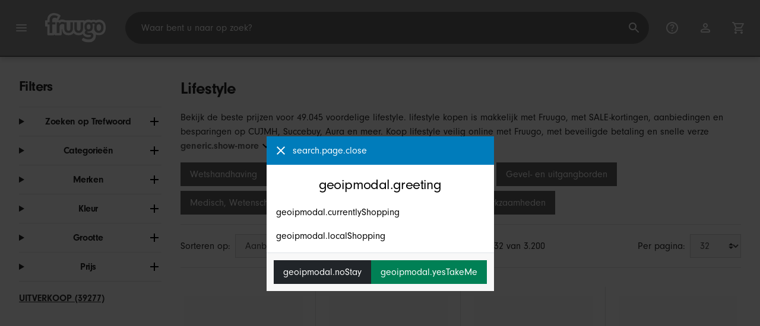

--- FILE ---
content_type: text/html;charset=UTF-8
request_url: https://www.fruugo.nl/lifestyle/c-WS38710821
body_size: 22631
content:
<!DOCTYPE html>
<html lang="nl" xmlns="http://www.w3.org/1999/xhtml">

<head>
    
    <meta charset="utf-8">
    <meta name="viewport" content="width=device-width, initial-scale=1, shrink-to-fit=no">
    <meta name="format-detection" content="telephone=no">
    <meta http-equiv="X-UA-Compatible" content="IE=edge" />
    
    <title>Lifestyle | Fruugo NL</title>
    

    
    <meta name="theme-color" content="#00a9ff">
    <meta name="msapplication-config" content="/marketplace/images/browserconfig.xml">
    <meta name="msapplication-navbutton-color" content="#00a9ff" />
    <meta name="msapplication-starturl" content="/?utm_source=homescreen" />
    <meta name="msapplication-tooltip" content="Fruugo" />
    <link rel="apple-touch-icon" sizes="180x180" href="/marketplace/images/apple-touch-icon.png">
    <link rel="icon" type="image/png" sizes="32x32" href="/marketplace/images/favicon-32x32.png">
    <link rel="icon" type="image/png" sizes="16x16" href="/marketplace/images/favicon-16x16.png">
    <link rel="manifest" href="/marketplace/images/manifest.json">
    <link rel="mask-icon" href="/marketplace/images/safari-pinned-tab.svg" color="#00a9ff">
    <link rel="shortcut icon" href="/marketplace/images/favicon.ico">
    
    

    
    <meta property="og:site_name" content="Fruugo" />
    <meta property="twitter:site" content="@fruugo" />
    <meta name="description" content="Bekijk de beste prijzen voor 49.045 voordelige lifestyle. lifestyle kopen is makkelijk met Fruugo, met SALE-kortingen, aanbiedingen en besparingen op CUJMH, Succebuy, Aura en meer. Koop lifestyle veilig online met Fruugo, met beveiligde betaling en snelle verzending naar Nederland."/>

    
    <script async src="https://www.googletagmanager.com/gtag/js?id=G-YV1F6128CY"></script>

    
    <link rel="preconnect" href="https://use.typekit.net" crossorigin />
    <link rel="preconnect" href="https://p.typekit.net" crossorigin />
    <link rel="preload" as="style" href="https://use.typekit.net/mvh0dcr.css" />
    <link rel="stylesheet" href="https://use.typekit.net/mvh0dcr.css" media="print" onload="this.media='all'" />
    <noscript>
        <link rel="stylesheet" href="https://use.typekit.net/mvh0dcr.css" />
    </noscript>

    
    <link rel="prefetch" href="/marketplace/i18n/messages_nl-6fd92f4884273e43720d4cb1dd16971a.properties" />

    <link rel="stylesheet" href="/marketplace/css/style.bundle-1d680839a1564d09e204109dfa69c1cb.css">
    <link rel="stylesheet" href="/marketplace/css/brand.bundle-1ec96a0cd2844d2efb7c03d9c82fbdf2.css">

    <script>
    var facebookPixelId = "170859253440019";
    if(facebookPixelId){
        !function(f,b,e,v,n,t,s)
        {if(f.fbq)return;n=f.fbq=function(){n.callMethod?
        n.callMethod.apply(n,arguments):n.queue.push(arguments)};
        if(!f._fbq)f._fbq=n;n.push=n;n.loaded=!0;n.version='2.0';
        n.queue=[];t=b.createElement(e);t.async=!0;
        t.src=v;s=b.getElementsByTagName(e)[0];
        s.parentNode.insertBefore(t,s)}(window, document,'script',
        'https://connect.facebook.net/en_US/fbevents.js');
        fbq('consent', 'revoke');
        fbq('init', facebookPixelId);
        fbq('track', 'PageView');
    }
</script>

    
     

    <script>
  var script = document.createElement('script');
  script.async = true;
  script.src = 'https://client.prod.mplat-ppcprotect.com/Gu9AokJa9OuOpNnMwqjuHsHxRplY4uOm3jpzSYO0.js';
  document.head.appendChild(script);
</script>
    
  
  <noscript>
    <img height="1" width="1" style="display:none;" alt=""
      src="https://ct.pinterest.com/v3/?event=init&tid=2619269327093&noscript=1" />
  </noscript>

    
  

    <script>
  function handleImageError(img) {
    if (img.src && 'fetch' in window) {
      fetch("/image/log",
      {
        method: "post",
        body: img.src
      })
    }
    img.onerror = function () {};
    img.src = "/marketplace/images/image-placeholder.png";
  }
</script>

                              <script>!function(e){var n="https://s.go-mpulse.net/boomerang/";if("False"=="True")e.BOOMR_config=e.BOOMR_config||{},e.BOOMR_config.PageParams=e.BOOMR_config.PageParams||{},e.BOOMR_config.PageParams.pci=!0,n="https://s2.go-mpulse.net/boomerang/";if(window.BOOMR_API_key="6X2EQ-LUNC5-3YYNJ-VSTDV-N3E5L",function(){function e(){if(!r){var e=document.createElement("script");e.id="boomr-scr-as",e.src=window.BOOMR.url,e.async=!0,o.appendChild(e),r=!0}}function t(e){r=!0;var n,t,a,i,d=document,O=window;if(window.BOOMR.snippetMethod=e?"if":"i",t=function(e,n){var t=d.createElement("script");t.id=n||"boomr-if-as",t.src=window.BOOMR.url,BOOMR_lstart=(new Date).getTime(),e=e||d.body,e.appendChild(t)},!window.addEventListener&&window.attachEvent&&navigator.userAgent.match(/MSIE [67]\./))return window.BOOMR.snippetMethod="s",void t(o,"boomr-async");a=document.createElement("IFRAME"),a.src="about:blank",a.title="",a.role="presentation",a.loading="eager",i=(a.frameElement||a).style,i.width=0,i.height=0,i.border=0,i.display="none",o.appendChild(a);try{O=a.contentWindow,d=O.document.open()}catch(_){n=document.domain,a.src="javascript:var d=document.open();d.domain='"+n+"';void 0;",O=a.contentWindow,d=O.document.open()}if(n)d._boomrl=function(){this.domain=n,t()},d.write("<bo"+"dy onload='document._boomrl();'>");else if(O._boomrl=function(){t()},O.addEventListener)O.addEventListener("load",O._boomrl,!1);else if(O.attachEvent)O.attachEvent("onload",O._boomrl);d.close()}function a(e){window.BOOMR_onload=e&&e.timeStamp||(new Date).getTime()}if(!window.BOOMR||!window.BOOMR.version&&!window.BOOMR.snippetExecuted){window.BOOMR=window.BOOMR||{},window.BOOMR.snippetStart=(new Date).getTime(),window.BOOMR.snippetExecuted=!0,window.BOOMR.snippetVersion=14,window.BOOMR.url=n+"6X2EQ-LUNC5-3YYNJ-VSTDV-N3E5L";var i=document.currentScript||document.getElementsByTagName("script")[0],o=i.parentNode,r=!1,d=document.createElement("link");if(d.relList&&"function"==typeof d.relList.supports&&d.relList.supports("preload")&&"as"in d)window.BOOMR.snippetMethod="p",d.href=window.BOOMR.url,d.rel="preload",d.as="script",d.addEventListener("load",e),d.addEventListener("error",function(){t(!0)}),setTimeout(function(){if(!r)t(!0)},3e3),BOOMR_lstart=(new Date).getTime(),o.appendChild(d);else t(!1);if(window.addEventListener)window.addEventListener("load",a,!1);else if(window.attachEvent)window.attachEvent("onload",a)}}(),"".length>0)if(e&&"performance"in e&&e.performance&&"function"==typeof e.performance.setResourceTimingBufferSize)e.performance.setResourceTimingBufferSize();!function(){if(BOOMR=e.BOOMR||{},BOOMR.plugins=BOOMR.plugins||{},!BOOMR.plugins.AK){var n=""=="true"?1:0,t="",a="amh6yraxbzoa62lupqma-f-119db507e-clientnsv4-s.akamaihd.net",i="false"=="true"?2:1,o={"ak.v":"39","ak.cp":"363646","ak.ai":parseInt("227545",10),"ak.ol":"0","ak.cr":9,"ak.ipv":4,"ak.proto":"h2","ak.rid":"87ea7940","ak.r":51663,"ak.a2":n,"ak.m":"a","ak.n":"essl","ak.bpcip":"3.15.236.0","ak.cport":43094,"ak.gh":"23.57.66.178","ak.quicv":"","ak.tlsv":"tls1.3","ak.0rtt":"","ak.0rtt.ed":"","ak.csrc":"-","ak.acc":"","ak.t":"1769241624","ak.ak":"hOBiQwZUYzCg5VSAfCLimQ==9odm500SXiSPdbZ8ZUu81ONrKhhiKCBOH6ewMZzJdjxksjVV1ZQ29hYoATv88DmswGkr+U7/ZWasUBzc4zjIwf1jYKJsasChf5XNT8m4uSPXgDg5zMbhpO3XeN9MC9rUecb1IZHf9fgu44s9d2sUwMf+yU5f4Cjg9JiH3J20dqMamDibWmFXmvxIN/jOWf/SOb+1EYfivO+RstZ/uEW/Y0+ZSAwtHi33N09s94cIDfFvEDvO6OqNctm6wJqWCfWnmgpEoRI3SSZI0pX2BqzRComGOJHktkXqpcFG9VJfZ8flWGkhfsekCZi/cT2NY6U+X/9u43ug6wyKpGOGsevX3rJ2gAMries713S1rHHTtnH+2u/yc9tUu6D7+VIJlR2qKG4/xqkxPe2ip0wazTJDIPKct0P114KBHoZ6g5ogeQw=","ak.pv":"81","ak.dpoabenc":"","ak.tf":i};if(""!==t)o["ak.ruds"]=t;var r={i:!1,av:function(n){var t="http.initiator";if(n&&(!n[t]||"spa_hard"===n[t]))o["ak.feo"]=void 0!==e.aFeoApplied?1:0,BOOMR.addVar(o)},rv:function(){var e=["ak.bpcip","ak.cport","ak.cr","ak.csrc","ak.gh","ak.ipv","ak.m","ak.n","ak.ol","ak.proto","ak.quicv","ak.tlsv","ak.0rtt","ak.0rtt.ed","ak.r","ak.acc","ak.t","ak.tf"];BOOMR.removeVar(e)}};BOOMR.plugins.AK={akVars:o,akDNSPreFetchDomain:a,init:function(){if(!r.i){var e=BOOMR.subscribe;e("before_beacon",r.av,null,null),e("onbeacon",r.rv,null,null),r.i=!0}return this},is_complete:function(){return!0}}}}()}(window);</script></head>

<body dir="ltr" data-klarna-placements="true">
    <nav class="skip-links" aria-label="Skip to links">
  <ul>
    <li><a href="#main">Ga naar inhoud</a></li>

    <li>
      <a href="#product-results">Ga naar producten</a>
    </li>
  </ul>
</nav>

    
  <header class="header">
    <div class="d-flex align-items-center">
      <button type="button" title="Hoofdmenu" class="button-icon header-icon menu-button js-open-main-menu">
        <svg class="icon" width="24" height="24"><use href="/marketplace/images/sprite-icon-956d62e8f67111136309ec40a6f0b5af.svg#menu"></use></svg>
      </button>
      <a href="/"><img src="/marketplace/images/logo.svg" class="logo" width="60" height="35" alt="Fruugo" /></a>
    </div>
    <dialog class="search-bar js-search-bar">
      <form class="search-bar-controls js-search-bar-form" action="/search/" role="search">
        <button type="button" class="search-bar-close button-icon header-icon clear js-close-search-bar">
          <svg class="icon" width="20" height="20"><use href="/marketplace/images/sprite-icon-956d62e8f67111136309ec40a6f0b5af.svg#back-arrow"></use></svg>
        </button>
        <input 
          type="search"
          name="q"
          class="search-bar-input js-search-bar-input"
          placeholder="Waar bent u naar op zoek?"
          value=""
          autocomplete="off"
          autocapitalize="off" 
          minlength="2"
          required />
        <button type="submit" title="Zoeken" class="button-icon header-icon">
          <svg class="icon" width="24" height="24"><use href="/marketplace/images/sprite-icon-956d62e8f67111136309ec40a6f0b5af.svg#search"></use></svg>
        </button>
        
      </form>
      <section class="search-bar-suggestions">
        <ul class="list-unstyled js-search-recommendations"></ul>
        <ul class="list-unstyled">
          <li>
            <button type="button" class="js-open-category-selection">
              <svg class="icon" width="20" height="20">
                <use href="/marketplace/images/sprite-icon-956d62e8f67111136309ec40a6f0b5af.svg#grid"></use>
              </svg>
              <span>Winkelen per afdeling</span>
            </button>
          </li>
        </ul>
      </section>
    </dialog>
    <ul class="search-bar-links d-flex m-0 p-0 list-unstyled">
      <li>
        <a href="/help" title="Helpcentrum" class="header-icon">
          <svg class="icon" width="24" height="24"><use href="/marketplace/images/sprite-icon-956d62e8f67111136309ec40a6f0b5af.svg#help"></use></svg>
        </a>
      </li>
      <li>
        <a href="/account" title="Account" class="header-icon">
          <svg class="icon" width="24" height="24"><use href="/marketplace/images/sprite-icon-956d62e8f67111136309ec40a6f0b5af.svg#account"></use></svg>
        </a>
      </li>
      <li>
        <a href="/cart" title="Winkelwagen" class="header-icon position-relative">
          <i class="counter js-cart-counter d-none">0</i>
          <svg class="icon" width="24" height="24"><use href="/marketplace/images/sprite-icon-956d62e8f67111136309ec40a6f0b5af.svg#cart"></use></svg>
        </a>
      </li>
      <li class="d-md-none">
        <button type="button" title="Zoeken" class="button-icon header-icon js-open-search-bar">
          <svg class="icon" width="24" height="24"><use href="/marketplace/images/sprite-icon-956d62e8f67111136309ec40a6f0b5af.svg#search"></use></svg>
        </button>
      </li>
    </ul>
  </header>

    <div class="main-container">
        <main id="main" role="main">
    <div class="container Search pt-16 pt-md-24 pt-lg-32">
        <!-- Main Body -->
        <div class="search-page-wrapper d-flex">
            <div class="sidebar">
    <div class="sidebar-container">
        <div class="sidebar-header">
            <h2>Filters</h2>
            <button type="button" class="d-md-none btn btn-close" aria-label="Close">
                <svg class="icon" aria-hidden="true"><use href="/marketplace/images/sprite-icon.svg#close"></use></svg>
            </button>
        </div>
        <div class="sidebar-body">
            <ul class="accordion-group">
                    
  <li>
    <details class="accordion">
      <summary><h5 class="accordion-title">Zoeken op Trefwoord</h5></summary>
      <div class="accordion-content">
        <form method="GET" action="/search/">
          <label for="keywordSearch" class="sr-only">Zoeken op Trefwoord</label>
          <input type="search" id="keywordSearch" name="q" class="form-control" value=""/>
          
          
          <div class="d-flex justify-content-between mt-8">
            <button type="submit" class="btn btn-secondary">Verzenden</button>
            
          </div>
        </form>
      </div>
    </details>
  </li>

                    
    <li>
      <details class="accordion">
        <summary><h5 class="accordion-title">Categorieën</h5></summary>
        <div class="accordion-content">
          <ul class="list-unstyled">
            <li class="facet">
              <a href="/search?wscat=WS38710821&amp;whcat=5853">
                <span>
                  Afdekking voor tatoeages
                  <span class="text-muted" aria-label="2.518 Artikelen">(2518)</span>
                </span>
              </a>
            </li>
            <li class="facet">
              <a href="/search?wscat=WS38710821&amp;whcat=505670">
                <span>
                  Kapmantels en -kragen
                  <span class="text-muted" aria-label="16.475 Artikelen">(16475)</span>
                </span>
              </a>
            </li>
            <li class="facet">
              <a href="/search?wscat=WS38710821&amp;whcat=4122">
                <span>
                  Naalden voor piercings
                  <span class="text-muted" aria-label="12.321 Artikelen">(12321)</span>
                </span>
              </a>
            </li>
            <li class="facet">
              <a href="/search?wscat=WS38710821&amp;whcat=7242">
                <span>
                  Pedicurestoelen
                  <span class="text-muted" aria-label="1.307 Artikelen">(1307)</span>
                </span>
              </a>
            </li>
            <li class="facet">
              <a href="/search?wscat=WS38710821&amp;whcat=7241">
                <span>
                  Salonstoelen
                  <span class="text-muted" aria-label="8.469 Artikelen">(8469)</span>
                </span>
              </a>
            </li>
            <li class="facet">
              <a href="/search?wscat=WS38710821&amp;whcat=4379">
                <span>
                  Tatoeagemachines
                  <span class="text-muted" aria-label="4.960 Artikelen">(4960)</span>
                </span>
              </a>
            </li>
            <li class="facet">
              <a href="/search?wscat=WS38710821&amp;whcat=4072">
                <span>
                  Tatoeagenaalden
                  <span class="text-muted" aria-label="2.995 Artikelen">(2995)</span>
                </span>
              </a>
            </li>
            
          </ul>
        </div>
      </details>
    </li>

                    
    <li>
      <details class="accordion">
        <summary><h5 class="accordion-title">Merken</h5></summary>
        <div class="accordion-content">
          <ul class="list-unstyled">
            <li class="facet">
              <a href="/search?wscat=WS38710821&amp;brand=Activeshop">
                <span>
                  Activeshop
                  <span class="text-muted" aria-label="306 Artikelen">(306)</span>
                </span>
              </a>
            </li>
            <li class="facet">
              <a href="/search?wscat=WS38710821&amp;brand=Amyi">
                <span>
                  Amyi
                  <span class="text-muted" aria-label="62 Artikelen">(62)</span>
                </span>
              </a>
            </li>
            <li class="facet">
              <a href="/search?wscat=WS38710821&amp;brand=Barber+King">
                <span>
                  Barber King
                  <span class="text-muted" aria-label="40 Artikelen">(40)</span>
                </span>
              </a>
            </li>
            <li class="facet">
              <a href="/search?wscat=WS38710821&amp;brand=Beautysystem.pl">
                <span>
                  Beautysystem.pl
                  <span class="text-muted" aria-label="40 Artikelen">(40)</span>
                </span>
              </a>
            </li>
            <li class="facet">
              <a href="/search?wscat=WS38710821&amp;brand=BodyJewelryOnine">
                <span>
                  BodyJewelryOnine
                  <span class="text-muted" aria-label="194 Artikelen">(194)</span>
                </span>
              </a>
            </li>
            <li class="facet">
              <a href="/search?wscat=WS38710821&amp;brand=CNCEST">
                <span>
                  CNCEST
                  <span class="text-muted" aria-label="32 Artikelen">(32)</span>
                </span>
              </a>
            </li>
            <li class="facet">
              <a href="/search?wscat=WS38710821&amp;brand=Calissimo">
                <span>
                  Calissimo
                  <span class="text-muted" aria-label="237 Artikelen">(237)</span>
                </span>
              </a>
            </li>
            <li class="facet">
              <a href="/search?wscat=WS38710821&amp;brand=Elrachen">
                <span>
                  Elrachen
                  <span class="text-muted" aria-label="17 Artikelen">(17)</span>
                </span>
              </a>
            </li>
            <li class="facet">
              <a href="/search?wscat=WS38710821&amp;brand=Elsavct">
                <span>
                  Elsavct
                  <span class="text-muted" aria-label="34 Artikelen">(34)</span>
                </span>
              </a>
            </li>
            <li class="facet">
              <a href="/search?wscat=WS38710821&amp;brand=Fsu">
                <span>
                  Fsu
                  <span class="text-muted" aria-label="40 Artikelen">(40)</span>
                </span>
              </a>
            </li>
            <li class="facet">
              <a href="/search?wscat=WS38710821&amp;brand=HOD+Health+%26+Home">
                <span>
                  HOD Health &amp; Home
                  <span class="text-muted" aria-label="34 Artikelen">(34)</span>
                </span>
              </a>
            </li>
            <li class="facet">
              <a href="/search?wscat=WS38710821&amp;brand=Monster+Piercing">
                <span>
                  Monster Piercing
                  <span class="text-muted" aria-label="25 Artikelen">(25)</span>
                </span>
              </a>
            </li>
            <li class="facet">
              <a href="/search?wscat=WS38710821&amp;brand=Succebuy">
                <span>
                  Succebuy
                  <span class="text-muted" aria-label="23 Artikelen">(23)</span>
                </span>
              </a>
            </li>
            <li class="facet">
              <a href="/search?wscat=WS38710821&amp;brand=TTMA">
                <span>
                  TTMA
                  <span class="text-muted" aria-label="30 Artikelen">(30)</span>
                </span>
              </a>
            </li>
            <li class="facet">
              <a href="/search?wscat=WS38710821&amp;brand=Till">
                <span>
                  Till
                  <span class="text-muted" aria-label="63 Artikelen">(63)</span>
                </span>
              </a>
            </li>
            <li class="facet">
              <a href="/search?wscat=WS38710821&amp;brand=Unbranded">
                <span>
                  Unbranded
                  <span class="text-muted" aria-label="46.466 Artikelen">(46466)</span>
                </span>
              </a>
            </li>
            <li class="facet">
              <a href="/search?wscat=WS38710821&amp;brand=Weelko">
                <span>
                  Weelko
                  <span class="text-muted" aria-label="18 Artikelen">(18)</span>
                </span>
              </a>
            </li>
            <li class="facet">
              <a href="/search?wscat=WS38710821&amp;brand=Woosien">
                <span>
                  Woosien
                  <span class="text-muted" aria-label="494 Artikelen">(494)</span>
                </span>
              </a>
            </li>
            <li class="facet">
              <a href="/search?wscat=WS38710821&amp;brand=Ydcy">
                <span>
                  Ydcy
                  <span class="text-muted" aria-label="18 Artikelen">(18)</span>
                </span>
              </a>
            </li>
            <li class="facet">
              <a href="/search?wscat=WS38710821&amp;brand=unbrand">
                <span>
                  unbrand
                  <span class="text-muted" aria-label="406 Artikelen">(406)</span>
                </span>
              </a>
            </li>
            
          </ul>
        </div>
      </details>
    </li>

                    
                        
    <li>
      <details class="accordion">
        <summary><h5 class="accordion-title">Kleur</h5></summary>
        <div class="accordion-content">
          <ul class="list-unstyled">
            <li class="facet">
              <a href="/search?wscat=WS38710821&amp;attr=1:Black">
                <span>
                  Black
                  <span class="text-muted" aria-label="3.620 Artikelen">(3620)</span>
                </span>
              </a>
            </li>
            <li class="facet">
              <a href="/search?wscat=WS38710821&amp;attr=1:White">
                <span>
                  White
                  <span class="text-muted" aria-label="1.164 Artikelen">(1164)</span>
                </span>
              </a>
            </li>
            <li class="facet">
              <a href="/search?wscat=WS38710821&amp;attr=1:Silver">
                <span>
                  Silver
                  <span class="text-muted" aria-label="826 Artikelen">(826)</span>
                </span>
              </a>
            </li>
            <li class="facet">
              <a href="/search?wscat=WS38710821&amp;attr=1:Blue">
                <span>
                  Blue
                  <span class="text-muted" aria-label="729 Artikelen">(729)</span>
                </span>
              </a>
            </li>
            <li class="facet">
              <a href="/search?wscat=WS38710821&amp;attr=1:Multicolor">
                <span>
                  Multicolor
                  <span class="text-muted" aria-label="651 Artikelen">(651)</span>
                </span>
              </a>
            </li>
            <li class="facet">
              <a href="/search?wscat=WS38710821&amp;attr=1:Green">
                <span>
                  Green
                  <span class="text-muted" aria-label="479 Artikelen">(479)</span>
                </span>
              </a>
            </li>
            <li class="facet">
              <a href="/search?wscat=WS38710821&amp;attr=1:Red">
                <span>
                  Red
                  <span class="text-muted" aria-label="444 Artikelen">(444)</span>
                </span>
              </a>
            </li>
            <li class="facet">
              <a href="/search?wscat=WS38710821&amp;attr=1:black">
                <span>
                  black
                  <span class="text-muted" aria-label="436 Artikelen">(436)</span>
                </span>
              </a>
            </li>
            <li class="facet">
              <a href="/search?wscat=WS38710821&amp;attr=1:Pink">
                <span>
                  Pink
                  <span class="text-muted" aria-label="434 Artikelen">(434)</span>
                </span>
              </a>
            </li>
            <li class="facet">
              <a href="/search?wscat=WS38710821&amp;attr=1:Purple">
                <span>
                  Purple
                  <span class="text-muted" aria-label="375 Artikelen">(375)</span>
                </span>
              </a>
            </li>
            <li class="facet">
              <a href="/search?wscat=WS38710821&amp;attr=1:Multi">
                <span>
                  Multi
                  <span class="text-muted" aria-label="328 Artikelen">(328)</span>
                </span>
              </a>
            </li>
            <li class="facet">
              <a href="/search?wscat=WS38710821&amp;attr=1:blue">
                <span>
                  blue
                  <span class="text-muted" aria-label="313 Artikelen">(313)</span>
                </span>
              </a>
            </li>
            <li class="facet">
              <a href="/search?wscat=WS38710821&amp;attr=1:silver">
                <span>
                  silver
                  <span class="text-muted" aria-label="288 Artikelen">(288)</span>
                </span>
              </a>
            </li>
            <li class="facet">
              <a href="/search?wscat=WS38710821&amp;attr=1:Transparent">
                <span>
                  Transparent
                  <span class="text-muted" aria-label="243 Artikelen">(243)</span>
                </span>
              </a>
            </li>
            <li class="facet">
              <a href="/search?wscat=WS38710821&amp;attr=1:Grey">
                <span>
                  Grey
                  <span class="text-muted" aria-label="229 Artikelen">(229)</span>
                </span>
              </a>
            </li>
            <li class="facet">
              <a href="/search?wscat=WS38710821&amp;attr=1:Gold">
                <span>
                  Gold
                  <span class="text-muted" aria-label="225 Artikelen">(225)</span>
                </span>
              </a>
            </li>
            <li class="facet">
              <a href="/search?wscat=WS38710821&amp;attr=1:Assorted Color">
                <span>
                  Assorted Color
                  <span class="text-muted" aria-label="221 Artikelen">(221)</span>
                </span>
              </a>
            </li>
            <li class="facet">
              <a href="/search?wscat=WS38710821&amp;attr=1:Color">
                <span>
                  Color
                  <span class="text-muted" aria-label="216 Artikelen">(216)</span>
                </span>
              </a>
            </li>
            <li class="facet">
              <a href="/search?wscat=WS38710821&amp;attr=1:Gray">
                <span>
                  Gray
                  <span class="text-muted" aria-label="195 Artikelen">(195)</span>
                </span>
              </a>
            </li>
            <li class="facet">
              <a href="/search?wscat=WS38710821&amp;attr=1:A">
                <span>
                  A
                  <span class="text-muted" aria-label="181 Artikelen">(181)</span>
                </span>
              </a>
            </li>
            
          </ul>
        </div>
      </details>
    </li>

                    
                        
    

                    
                        
    <li>
      <details class="accordion">
        <summary><h5 class="accordion-title">Grootte</h5></summary>
        <div class="accordion-content">
          <ul class="list-unstyled">
            <li class="facet">
              <a href="/search?wscat=WS38710821&amp;attr=2:M">
                <span>
                  M
                  <span class="text-muted" aria-label="139 Artikelen">(139)</span>
                </span>
              </a>
            </li>
            <li class="facet">
              <a href="/search?wscat=WS38710821&amp;attr=2:5">
                <span>
                  5
                  <span class="text-muted" aria-label="109 Artikelen">(109)</span>
                </span>
              </a>
            </li>
            <li class="facet">
              <a href="/search?wscat=WS38710821&amp;attr=2:10mm">
                <span>
                  10mm
                  <span class="text-muted" aria-label="107 Artikelen">(107)</span>
                </span>
              </a>
            </li>
            <li class="facet">
              <a href="/search?wscat=WS38710821&amp;attr=2:8mm">
                <span>
                  8mm
                  <span class="text-muted" aria-label="107 Artikelen">(107)</span>
                </span>
              </a>
            </li>
            <li class="facet">
              <a href="/search?wscat=WS38710821&amp;attr=2:1">
                <span>
                  1
                  <span class="text-muted" aria-label="103 Artikelen">(103)</span>
                </span>
              </a>
            </li>
            <li class="facet">
              <a href="/search?wscat=WS38710821&amp;attr=2:Normal">
                <span>
                  Normal
                  <span class="text-muted" aria-label="100 Artikelen">(100)</span>
                </span>
              </a>
            </li>
            <li class="facet">
              <a href="/search?wscat=WS38710821&amp;attr=2:Blunt Needle 10Pcs">
                <span>
                  Blunt Needle 10Pcs
                  <span class="text-muted" aria-label="99 Artikelen">(99)</span>
                </span>
              </a>
            </li>
            <li class="facet">
              <a href="/search?wscat=WS38710821&amp;attr=2:2PCS">
                <span>
                  2PCS
                  <span class="text-muted" aria-label="95 Artikelen">(95)</span>
                </span>
              </a>
            </li>
            <li class="facet">
              <a href="/search?wscat=WS38710821&amp;attr=2:160x140cm">
                <span>
                  160x140cm
                  <span class="text-muted" aria-label="94 Artikelen">(94)</span>
                </span>
              </a>
            </li>
            <li class="facet">
              <a href="/search?wscat=WS38710821&amp;attr=2:3PCS">
                <span>
                  3PCS
                  <span class="text-muted" aria-label="94 Artikelen">(94)</span>
                </span>
              </a>
            </li>
            <li class="facet">
              <a href="/search?wscat=WS38710821&amp;attr=2:6mm">
                <span>
                  6mm
                  <span class="text-muted" aria-label="91 Artikelen">(91)</span>
                </span>
              </a>
            </li>
            <li class="facet">
              <a href="/search?wscat=WS38710821&amp;attr=2:120pcs">
                <span>
                  120pcs
                  <span class="text-muted" aria-label="89 Artikelen">(89)</span>
                </span>
              </a>
            </li>
            <li class="facet">
              <a href="/search?wscat=WS38710821&amp;attr=2:180pcs">
                <span>
                  180pcs
                  <span class="text-muted" aria-label="89 Artikelen">(89)</span>
                </span>
              </a>
            </li>
            <li class="facet">
              <a href="/search?wscat=WS38710821&amp;attr=2:60pcs">
                <span>
                  60pcs
                  <span class="text-muted" aria-label="89 Artikelen">(89)</span>
                </span>
              </a>
            </li>
            <li class="facet">
              <a href="/search?wscat=WS38710821&amp;attr=2:1pc">
                <span>
                  1pc
                  <span class="text-muted" aria-label="82 Artikelen">(82)</span>
                </span>
              </a>
            </li>
            <li class="facet">
              <a href="/search?wscat=WS38710821&amp;attr=2:3pcs">
                <span>
                  3pcs
                  <span class="text-muted" aria-label="81 Artikelen">(81)</span>
                </span>
              </a>
            </li>
            <li class="facet">
              <a href="/search?wscat=WS38710821&amp;attr=2:2pcs">
                <span>
                  2pcs
                  <span class="text-muted" aria-label="73 Artikelen">(73)</span>
                </span>
              </a>
            </li>
            <li class="facet">
              <a href="/search?wscat=WS38710821&amp;attr=2:6pcs">
                <span>
                  6pcs
                  <span class="text-muted" aria-label="69 Artikelen">(69)</span>
                </span>
              </a>
            </li>
            <li class="facet">
              <a href="/search?wscat=WS38710821&amp;attr=2:5PCS">
                <span>
                  5PCS
                  <span class="text-muted" aria-label="68 Artikelen">(68)</span>
                </span>
              </a>
            </li>
            <li class="facet">
              <a href="/search?wscat=WS38710821&amp;attr=2:12pcs">
                <span>
                  12pcs
                  <span class="text-muted" aria-label="66 Artikelen">(66)</span>
                </span>
              </a>
            </li>
            
          </ul>
        </div>
      </details>
    </li>

                    
                        
    

                    
                    
    <li>
      <details class="accordion">
        <summary><h5 class="accordion-title">Prijs</h5></summary>
        <div class="accordion-content">
          
          <form method="POST" action="/searchPriceFilter?wscat=WS38710821">
            <div class="input-group">
              <label class="sr-only" for="priceFrom">From</label>
              <input id="priceFrom" type="number" min="0" name="from" class="price-input form-control" placeholder="Van" value="" />
              <label class="sr-only" for="priceTo">To</label>
              <input id="priceTo" type="number" min="0" name="to" class="price-input form-control" placeholder="Naar" value="" />
            </div>
            <div class="d-flex justify-content-between mt-8">
              <button type="submit" class="btn btn-secondary">Verzenden</button>
              
            </div>
          </form>
        </div>
      </details>
    </li>

                    
    <li class="facet py-0 py-md-16">
        <a class="font-weight-bold text-danger" href="/search?wscat=WS38710821&amp;disc=true">
            <span>UITVERKOOP (39277)</span>
        </a>
        
        
                </ul>
        </div>
    </div>
</div>

            <!-- Main Content-->
            <div class="d-flex flex-column product-grid-wrapper">
                <div class="ListingHeader">
  <h1 class="mb-8 mb-md-16">
    
    Lifestyle
  </h1>
  <p class="js-read-more" data-lines-to-clamp="2">Bekijk de beste prijzen voor 49.045 voordelige lifestyle. lifestyle kopen is makkelijk met Fruugo, met SALE-kortingen, aanbiedingen en besparingen op CUJMH, Succebuy, Aura en meer. Koop lifestyle veilig online met Fruugo, met beveiligde betaling en snelle verzending naar Nederland.</p>
  <section>
    <div class="link-row">
      <a class="tag" href="/business-wetshandhaving/c-ws77115787" aria-label="Filter resultaten voor Wetshandhaving">Wetshandhaving</a><a class="tag" href="/business-reclame-maken-marketing-tv/c-ws75511845" aria-label="Filter resultaten voor Reclame maken, Marketing, TV">Reclame maken, Marketing, TV</a><a class="tag" href="/business-detailhandel/c-ws09021579" aria-label="Filter resultaten voor Detailhandel">Detailhandel</a><a class="tag" href="/business-gevel-en-uitgangborden/c-ws80161112" aria-label="Filter resultaten voor Gevel- en uitgangborden">Gevel- en uitgangborden</a><a class="tag" href="/business-medisch-wetenschap-laboratorium/c-ws91442264" aria-label="Filter resultaten voor Medisch, Wetenschap &amp; Laboratorium">Medisch, Wetenschap &amp; Laboratorium</a><a class="tag" href="/business-gastvrijheid-schoonmaakwerkzaamheden/c-ws95271409" aria-label="Filter resultaten voor Gastvrijheid &amp; Schoonmaakwerkzaamheden">Gastvrijheid &amp; Schoonmaakwerkzaamheden</a>
    </div>
  </section>
</div>

                <div class="sort-utils border-bottom py-16 mb-32 d-flex flex-column flex-sm-row">
  <div class="d-flex justify-content-between align-items-center mb-8 mb-sm-0">
    <div class="mobile-filters custom-select w-auto d-block d-md-none">Filters</div>
    <div class="d-flex flex-row sort-by">
      <label class="d-none d-md-flex" for="sort-by">Sorteren op: </label>
      <select id="sort-by" class="custom-select">
          
              
              <option value="/lifestyle/c-WS38710821" selected="selected">Aanbevolen</option>
              <option value="/lifestyle/c-WS38710821?sorting=bestsellingdesc">Best verkopend (wereldwijd)</option>
              <option value="/lifestyle/c-WS38710821?sorting=recencydesc">Nieuw vermeld</option>
          
              <option disabled>----------</option>
              <option value="/lifestyle/c-WS38710821?sorting=prasc">Prijs (laagste)</option>
          
              <option disabled>----------</option>
              <option value="/lifestyle/c-WS38710821?sorting=nameasc">Productnaam (A-Z)</option>
              <option value="/lifestyle/c-WS38710821?sorting=brandasc">Productmerk (A-Z)</option>
          
      </select>
    </div>
  </div>
  <div class="d-flex justify-content-end align-items-center flex-grow-1">
    <div 
        class="flex-grow-1 text-left text-sm-center" 
        aria-label="U bekijkt momenteel 1-32 van 3.200 resultaten"
    >1 - 32 van 3.200</div>
    <div class="d-flex flex-row">
      <label class="d-none d-md-flex" for="page-size">Per pagina: </label>
      <select id="page-size" class="custom-select">
          <option value="/lifestyle/c-WS38710821" selected="selected">32</option>
          <option value="/lifestyle/c-WS38710821?pageSize=64">64</option>
          <option value="/lifestyle/c-WS38710821?pageSize=88">88</option>
          <option value="/lifestyle/c-WS38710821?pageSize=128">128</option>
      </select>
  </div>
  </div>
</div>

                <div class="products-list row" id="product-results" data-name="categoryLifestyle" data-list-id="webshop_category_page" data-list-name="Webshop Category Page" data-list-category="Lifestyle">
                    
                        <div
    class="col-6 col-lg-4 col-xl-3 product-item"
    data-category="Business &amp; Industrial"
    data-name="10 Needle Cartridges Tips for Dr Pen M8 Professional Electric Auto Microneedling"
    data-product-id="291706993"
    data-price="14.01"
    data-eur-price="16.95"
    data-discount="6.00"
>
    <a href="/10-naaldcartridges-tips-voor-dr-pen-m8-professional-electric-auto-microneedling/p-291706993">
        <div class="product-item-image-container">
          <img  
            src="https://img.fruugo.com/product/3/23/1309718233_0340_0340.jpg" 
            onerror="handleImageError(this)"
            loading="lazy"
            aria-hidden="true">
        </div>
        <div class="product-item-details">
            <div class="description-wrapper">
                <span class="description" aria-label="Ga naar de detailpagina voor 10 naaldcartridges Tips voor Dr Pen M8 Professional Electric Auto Microneedling">10 naaldcartridges Tips voor Dr Pen M8 Professional Electric Auto Microneedling</span>
                
            </div>
            <div class="price-wrapper">
                <span class="price">€ 16,95</span>
                <span class="price-discount">Bespaar € 6,00</span>
                <span class="text-muted normal-price">Adviesprijs: € 22,95</span>
            </div>
        </div>
    </a>
</div>
                    
                        <div
    class="col-6 col-lg-4 col-xl-3 product-item"
    data-category="Business &amp; Industrial"
    data-name="20pcs Professional Cartridge Tattoo Integrated Ballpoint Pen for Artist Designer Student Drawing Writing Art Enthusiasts Black 25-26"
    data-product-id="455001044"
    data-price="13.18"
    data-eur-price="15.95"
    data-discount="15.00"
>
    <a href="/20-stuks-professionele-inktpatronen-voor-tattoo-balpen-geschikt-voor-artiesten-ontwerpers-studenten-tekenaars-schrijvers-en-kunstliefhebbers-zwart-25-26/p-455001044">
        <div class="product-item-image-container">
          <img  
            src="https://img.fruugo.com/product/0/91/2338161910_0340_0340.jpg" 
            onerror="handleImageError(this)"
            loading="lazy"
            aria-hidden="true">
        </div>
        <div class="product-item-details">
            <div class="description-wrapper">
                <span class="description" aria-label="Ga naar de detailpagina voor 20 stuks professionele inktpatronen voor tattoo-balpen, geschikt voor artiesten, ontwerpers, studenten, tekenaars, schrijvers en kunstliefhebbers, zwart, 25-26">20 stuks professionele inktpatronen voor tattoo-balpen, geschikt voor artiesten, ontwerpers, studenten, tekenaars, schrijvers en kunstliefhebbers, zwart, 25-26</span>
                
            </div>
            <div class="price-wrapper">
                <span class="price">€ 15,95</span>
                <span class="price-discount">Bespaar € 15,00</span>
                <span class="text-muted normal-price">Adviesprijs: € 30,95</span>
            </div>
        </div>
    </a>
</div>
                    
                        <div
    class="col-6 col-lg-4 col-xl-3 product-item"
    data-category="Business &amp; Industrial"
    data-name="Hustle Butter  5oz Tattoo Balm For New &amp; Older Tattoos - Safe While Healing - Moisturizes and Rejuvenates Tattoo Aftercare Cosmetics"
    data-product-id="449764881"
    data-price="33.02"
    data-eur-price="39.95"
    data-discount="8.00"
>
    <a href="/hustle-butter-140-g-tattoo-balsem-voor-nieuwe-en-oudere-tatoeages-veilig-tijdens-het-genezingsproces-hydrateert-en-verjongt-de-huid-na-de-tatoeage/p-449764881">
        <div class="product-item-image-container">
          <img  
            src="https://img.fruugo.com/product/8/43/2316919438_0340_0340.jpg" 
            onerror="handleImageError(this)"
            loading="lazy"
            aria-hidden="true">
        </div>
        <div class="product-item-details">
            <div class="description-wrapper">
                <span class="description" aria-label="Ga naar de detailpagina voor Hustle Butter 140 g Tattoo Balsem voor Nieuwe en Oudere Tatoeages - Veilig tijdens het genezingsproces - Hydrateert en verjongt de huid na de tatoeage.">Hustle Butter 140 g Tattoo Balsem voor Nieuwe en Oudere Tatoeages - Veilig tijdens het genezingsproces - Hydrateert en verjongt de huid na de tatoeage.</span>
                
            </div>
            <div class="price-wrapper">
                <span class="price">€ 39,95</span>
                <span class="price-discount">Bespaar € 8,00</span>
                <span class="text-muted normal-price">Adviesprijs: € 47,95</span>
            </div>
        </div>
    </a>
</div>
                    
                        <div
    class="col-6 col-lg-4 col-xl-3 product-item"
    data-category="Business &amp; Industrial"
    data-name="Rainbow Color Vibrating Barbell Stud Tongue Piercings Body Jewelry Piercing Jewelry Tongue Ring"
    data-product-id="373901669"
    data-price="7.40"
    data-eur-price="8.95"
>
    <a href="/regenboog-kleur-vibrerende-barbell-stud-tongue-piercings-body-jewelry-piercing-sieraden-tongue-ring/p-373901669">
        <div class="product-item-image-container">
          <img  
            src="https://img.fruugo.com/product/5/91/1879260915_0340_0340.jpg" 
            onerror="handleImageError(this)"
            loading="lazy"
            aria-hidden="true">
        </div>
        <div class="product-item-details">
            <div class="description-wrapper">
                <span class="description" aria-label="Ga naar de detailpagina voor Regenboog Kleur Vibrerende Barbell Stud Tongue Piercings Body Jewelry Piercing Sieraden Tongue Ring">Regenboog Kleur Vibrerende Barbell Stud Tongue Piercings Body Jewelry Piercing Sieraden Tongue Ring</span>
                
            </div>
            <div class="price-wrapper">
                <span class="price">€ 8,95</span>
                
                
            </div>
        </div>
    </a>
</div>
                    
                        <div
    class="col-6 col-lg-4 col-xl-3 product-item"
    data-category="Business &amp; Industrial"
    data-name="1-50pcs Disposable Professional I.v. Catheter Cannula Piercing Sterile Needle 14g 16g 18g 20g 22g Supply Ear Nose Nombril Mamlon"
    data-product-id="339314363"
    data-price="10.70"
    data-eur-price="12.95"
    data-discount="46.05"
>
    <a href="/1-50pcs-wegwerp-professionele-iv-katheter-canule-piercing-steriele-naald-14g-16g-18g-20g-22g-supply-oor-neus-nombril-mamlon/p-339314363">
        <div class="product-item-image-container">
          <img  
            src="https://img.fruugo.com/product/5/40/1846404405_0340_0340.jpg" 
            onerror="handleImageError(this)"
            loading="lazy"
            aria-hidden="true">
        </div>
        <div class="product-item-details">
            <div class="description-wrapper">
                <span class="description" aria-label="Ga naar de detailpagina voor 1-50pcs wegwerp professionele I.v. katheter canule piercing steriele naald 14g 16g 18g 20g 22g supply oor neus nombril mamlon">1-50pcs wegwerp professionele I.v. katheter canule piercing steriele naald 14g 16g 18g 20g 22g supply oor neus nombril mamlon</span>
                
            </div>
            <div class="price-wrapper">
                <span class="price">€ 12,95</span>
                <span class="price-discount">Bespaar € 46,05</span>
                <span class="text-muted normal-price">Adviesprijs: € 59,00</span>
            </div>
        </div>
    </a>
</div>
                    
                        <div
    class="col-6 col-lg-4 col-xl-3 product-item"
    data-category="Business &amp; Industrial"
    data-name="Microblading Removal Cream 15ml Permanent Makeup Permanent Makeup"
    data-product-id="434229164"
    data-price="7.40"
    data-eur-price="8.95"
    data-discount="5.00"
>
    <a href="/microblading-verwijdering-creme-15ml-permanente-make-up-permanente-make-up/p-434229164">
        <div class="product-item-image-container">
          <img  
            src="https://img.fruugo.com/product/2/15/2257556152_0340_0340.jpg" 
            onerror="handleImageError(this)"
            loading="lazy"
            aria-hidden="true">
        </div>
        <div class="product-item-details">
            <div class="description-wrapper">
                <span class="description" aria-label="Ga naar de detailpagina voor Microblading Verwijdering Crème 15ml Permanente Make-up Permanente make-up">Microblading Verwijdering Crème 15ml Permanente Make-up Permanente make-up</span>
                
            </div>
            <div class="price-wrapper">
                <span class="price">€ 8,95</span>
                <span class="price-discount">Bespaar € 5,00</span>
                <span class="text-muted normal-price">Adviesprijs: € 13,95</span>
            </div>
        </div>
    </a>
</div>
                    
                        <div
    class="col-6 col-lg-4 col-xl-3 product-item"
    data-category="Business &amp; Industrial"
    data-name="Shampoo Bowl Faucet Hose Replacement Kit for Salon Shampoo Station"
    data-product-id="395455770"
    data-price="18.97"
    data-eur-price="22.95"
    data-discount="10.00"
>
    <a href="/vervangende-kit-voor-de-slang-van-de-shampookomkraan-voor-het-salon-shampoostation/p-395455770">
        <div class="product-item-image-container">
          <img  
            src="https://img.fruugo.com/product/3/30/2058964303_0340_0340.jpg" 
            onerror="handleImageError(this)"
            loading="lazy"
            aria-hidden="true">
        </div>
        <div class="product-item-details">
            <div class="description-wrapper">
                <span class="description" aria-label="Ga naar de detailpagina voor Vervangende kit voor de slang van de shampookomkraan voor het salon-shampoostation">Vervangende kit voor de slang van de shampookomkraan voor het salon-shampoostation</span>
                
            </div>
            <div class="price-wrapper">
                <span class="price">€ 22,95</span>
                <span class="price-discount">Bespaar € 10,00</span>
                <span class="text-muted normal-price">Adviesprijs: € 32,95</span>
            </div>
        </div>
    </a>
</div>
                    
                        <div
    class="col-6 col-lg-4 col-xl-3 product-item"
    data-category="Business &amp; Industrial"
    data-name="2025 Factory Disposable Blunt-tip Cannula 22g 50mm 70mm Blunt Fine Micro Body Piercing Needles Cannula Syringe Tool"
    data-product-id="423270736"
    data-price="11.53"
    data-eur-price="13.95"
    data-discount="14.00"
>
    <a href="/2025-fabriek-wegwerp-canule-met-stompe-punt-22g-50mm-70mm-blunt-fine-micro-body-piercing-naalden-canule-spuit-tool/p-423270736">
        <div class="product-item-image-container">
          <img  
            src="https://img.fruugo.com/product/0/59/2208032590_0340_0340.jpg" 
            onerror="handleImageError(this)"
            loading="lazy"
            aria-hidden="true">
        </div>
        <div class="product-item-details">
            <div class="description-wrapper">
                <span class="description" aria-label="Ga naar de detailpagina voor 2025 Fabriek Wegwerp Canule met stompe punt 22g 50mm 70mm Blunt Fine Micro Body Piercing Naalden Canule Spuit Tool">2025 Fabriek Wegwerp Canule met stompe punt 22g 50mm 70mm Blunt Fine Micro Body Piercing Naalden Canule Spuit Tool</span>
                
            </div>
            <div class="price-wrapper">
                <span class="price">€ 13,95</span>
                <span class="price-discount">Bespaar € 14,00</span>
                <span class="text-muted normal-price">Adviesprijs: € 27,95</span>
            </div>
        </div>
    </a>
</div>
                    
                        <div
    class="col-6 col-lg-4 col-xl-3 product-item"
    data-category="Business &amp; Industrial"
    data-name="4 Pack Self Ear Piercing Gun Disposable Self Ear Piercing Gun Kit With Earring Studs Safety Ear Piercing Gun Kit Tool Z"
    data-product-id="429646846"
    data-price="5.74"
    data-eur-price="6.95"
    data-discount="18.00"
>
    <a href="/4-pack-zelf-oorpiercing-pistool-wegwerp-zelf-oorpiercing-pistool-kit-met-oorbel-studs-veiligheid-oorpiercing-pistool-kit-tool-z/p-429646846">
        <div class="product-item-image-container">
          <img  
            src="https://img.fruugo.com/product/0/34/2235356340_0340_0340.jpg" 
            onerror="handleImageError(this)"
            loading="lazy"
            aria-hidden="true">
        </div>
        <div class="product-item-details">
            <div class="description-wrapper">
                <span class="description" aria-label="Ga naar de detailpagina voor 4 pack zelf oorpiercing pistool wegwerp zelf oorpiercing pistool kit met oorbel studs veiligheid oorpiercing pistool kit Tool Z">4 pack zelf oorpiercing pistool wegwerp zelf oorpiercing pistool kit met oorbel studs veiligheid oorpiercing pistool kit Tool Z</span>
                
            </div>
            <div class="price-wrapper">
                <span class="price">€ 6,95</span>
                <span class="price-discount">Bespaar € 18,00</span>
                <span class="text-muted normal-price">Adviesprijs: € 24,95</span>
            </div>
        </div>
    </a>
</div>
                    
                        <div
    class="col-6 col-lg-4 col-xl-3 product-item"
    data-category="Business &amp; Industrial"
    data-name="Wireless Tattoo Kit with Skull Ink Cups, Adjustable Voltage, Low Noise Motor, Complete Accessory Set"
    data-product-id="454027368"
    data-price="65.29"
    data-eur-price="79.00"
    data-discount="40.00"
>
    <a href="/draadloze-tattoo-set-met-inktcups-in-de-vorm-van-een-doodskop-instelbare-spanning-geluidsarme-motor-en-complete-accessoire-set/p-454027368">
        <div class="product-item-image-container">
          <img  
            src="https://img.fruugo.com/product/7/81/2335772817_0340_0340.jpg" 
            onerror="handleImageError(this)"
            loading="lazy"
            aria-hidden="true">
        </div>
        <div class="product-item-details">
            <div class="description-wrapper">
                <span class="description" aria-label="Ga naar de detailpagina voor Draadloze tattoo-set met inktcups in de vorm van een doodskop, instelbare spanning, geluidsarme motor en complete accessoire-set.">Draadloze tattoo-set met inktcups in de vorm van een doodskop, instelbare spanning, geluidsarme motor en complete accessoire-set.</span>
                
            </div>
            <div class="price-wrapper">
                <span class="price">€ 79,00</span>
                <span class="price-discount">Bespaar € 40,00</span>
                <span class="text-muted normal-price">Adviesprijs: € 119,00</span>
            </div>
        </div>
    </a>
</div>
                    
                        <div
    class="col-6 col-lg-4 col-xl-3 product-item"
    data-category="Business &amp; Industrial"
    data-name="10/20/50pcs Microneedling Cartridge 9/12/36/42pin Nano Needles for MESO MTS Derma Pen Tattoo"
    data-product-id="372515004"
    data-price="27.23"
    data-eur-price="32.95"
    data-discount="16.00"
>
    <a href="/102050-stks-microneedling-cartridge-9123642pin-nano-naalden-voor-meso-mts-derma-pen-tattoo/p-372515004">
        <div class="product-item-image-container">
          <img  
            src="https://img.fruugo.com/product/0/70/1972346700_0340_0340.jpg" 
            onerror="handleImageError(this)"
            loading="lazy"
            aria-hidden="true">
        </div>
        <div class="product-item-details">
            <div class="description-wrapper">
                <span class="description" aria-label="Ga naar de detailpagina voor 10/20/50 stks Microneedling Cartridge 9/12/36/42pin Nano Naalden voor MESO MTS Derma Pen Tattoo">10/20/50 stks Microneedling Cartridge 9/12/36/42pin Nano Naalden voor MESO MTS Derma Pen Tattoo</span>
                
            </div>
            <div class="price-wrapper">
                <span class="price">€ 32,95</span>
                <span class="price-discount">Bespaar € 16,00</span>
                <span class="text-muted normal-price">Adviesprijs: € 48,95</span>
            </div>
        </div>
    </a>
</div>
                    
                        <div
    class="col-6 col-lg-4 col-xl-3 product-item"
    data-category="Business &amp; Industrial"
    data-name="4 Pack Ear Piercing Gun, Ear Piercing Gun Kit With Earring Studs Safety Ear Piercing Gun Kit Tool  gold white"
    data-product-id="350740148"
    data-price="13.18"
    data-eur-price="15.95"
    data-discount="8.00"
>
    <a href="/set-van-4-oorpiercingpistool-oorpiercingpistoolset-met-oorbelknopjes-veiligheidsoorpiercingpistoolset-tool-goud-wit/p-350740148">
        <div class="product-item-image-container">
          <img  
            src="https://img.fruugo.com/product/1/63/1896994631_0340_0340.jpg" 
            onerror="handleImageError(this)"
            loading="lazy"
            aria-hidden="true">
        </div>
        <div class="product-item-details">
            <div class="description-wrapper">
                <span class="description" aria-label="Ga naar de detailpagina voor Set van 4 oorpiercingpistool, oorpiercingpistoolset met oorbelknopjes Veiligheidsoorpiercingpistoolset tool goud wit">Set van 4 oorpiercingpistool, oorpiercingpistoolset met oorbelknopjes Veiligheidsoorpiercingpistoolset tool goud wit</span>
                
            </div>
            <div class="price-wrapper">
                <span class="price">€ 15,95</span>
                <span class="price-discount">Bespaar € 8,00</span>
                <span class="text-muted normal-price">Adviesprijs: € 23,95</span>
            </div>
        </div>
    </a>
</div>
                    
                        <div
    class="col-6 col-lg-4 col-xl-3 product-item"
    data-category="Business &amp; Industrial"
    data-name="A1 Needle Cartridges - Skin Renew, Pen Replacement Tattoo Tips"
    data-product-id="112103279"
    data-price="26.40"
    data-eur-price="31.95"
    data-discount="10.00"
>
    <a href="/a1-naaldcartridges-huid-vernieuwen-pen-vervanging-tattoo-tips/p-112103279">
        <div class="product-item-image-container">
          <img  
            src="https://img.fruugo.com/product/4/68/1752094684_0340_0340.jpg" 
            onerror="handleImageError(this)"
            loading="lazy"
            aria-hidden="true">
        </div>
        <div class="product-item-details">
            <div class="description-wrapper">
                <span class="description" aria-label="Ga naar de detailpagina voor A1 Naaldcartridges - Huid vernieuwen, Pen vervanging Tattoo Tips">A1 Naaldcartridges - Huid vernieuwen, Pen vervanging Tattoo Tips</span>
                
            </div>
            <div class="price-wrapper">
                <span class="price">€ 31,95</span>
                <span class="price-discount">Bespaar € 10,00</span>
                <span class="text-muted normal-price">Adviesprijs: € 41,95</span>
            </div>
        </div>
    </a>
</div>
                    
                        <div
    class="col-6 col-lg-4 col-xl-3 product-item"
    data-category="Business &amp; Industrial"
    data-name="For Dr. Pen M8 Needle Cartridges Bayonet Cartridges 11 16 36 42 Nano Needle Mts Micro Skin Needling Compatible With Dr Pen jinst1"
    data-product-id="429803987"
    data-price="20.62"
    data-eur-price="24.95"
    data-discount="11.00"
>
    <a href="/voor-dr-pen-m8-naaldcartridges-bajonetcartridges-11-16-36-42-nano-needle-mts-micro-skin-needling-compatibel-met-dr-pen-jinst1/p-429803987">
        <div class="product-item-image-container">
          <img  
            src="https://img.fruugo.com/product/9/74/1956012749_0340_0340.jpg" 
            onerror="handleImageError(this)"
            loading="lazy"
            aria-hidden="true">
        </div>
        <div class="product-item-details">
            <div class="description-wrapper">
                <span class="description" aria-label="Ga naar de detailpagina voor Voor Dr. Pen M8 naaldcartridges Bajonetcartridges 11 16 36 42 Nano Needle Mts Micro Skin Needling Compatibel met Dr. Pen jinst1">Voor Dr. Pen M8 naaldcartridges Bajonetcartridges 11 16 36 42 Nano Needle Mts Micro Skin Needling Compatibel met Dr. Pen jinst1</span>
                
            </div>
            <div class="price-wrapper">
                <span class="price">€ 24,95</span>
                <span class="price-discount">Bespaar € 11,00</span>
                <span class="text-muted normal-price">Adviesprijs: € 35,95</span>
            </div>
        </div>
    </a>
</div>
                    
                        <div
    class="col-6 col-lg-4 col-xl-3 product-item"
    data-category="Business &amp; Industrial"
    data-name="Professional A5 A4 Tattoo Transfer Copier Thermal Stencil Paper Printer Machine"
    data-product-id="432147905"
    data-price="159.00"
    data-eur-price="159.00"
    data-discount="70.00"
>
    <a href="/professionele-a5-a4-tattoo-transfer-kopieerapparaat-thermische-stencil-document-printer-machine/p-432147905">
        <div class="product-item-image-container">
          <img  
            src="https://img.fruugo.com/product/4/91/2238421914_0340_0340.jpg" 
            onerror="handleImageError(this)"
            loading="lazy"
            aria-hidden="true">
        </div>
        <div class="product-item-details">
            <div class="description-wrapper">
                <span class="description" aria-label="Ga naar de detailpagina voor Professionele A5 A4 Tattoo Transfer Kopieerapparaat Thermische Stencil Document Printer Machine">Professionele A5 A4 Tattoo Transfer Kopieerapparaat Thermische Stencil Document Printer Machine</span>
                
            </div>
            <div class="price-wrapper">
                <span class="price">€ 159,00</span>
                <span class="price-discount">Bespaar € 70,00</span>
                <span class="text-muted normal-price">Adviesprijs: € 229,00</span>
            </div>
        </div>
    </a>
</div>
                    
                        <div
    class="col-6 col-lg-4 col-xl-3 product-item"
    data-category="Business &amp; Industrial"
    data-name="2025 Tattoo Thermal Stencil Paper for Tattoo Transfer Kit Tattoo Supplies Tattoo Transfer Paper - 50 PCS Tattoo Stencil Paper"
    data-product-id="402156575"
    data-price="28.88"
    data-eur-price="34.95"
    data-discount="34.05"
>
    <a href="/2025-tattoo-thermisch-stencil-papier-voor-tattoo-transfer-kit-tattoo-benodigdheden-tattoo-transfer-paper-50-stuks-tattoo-stencil-paper/p-402156575">
        <div class="product-item-image-container">
          <img  
            src="https://img.fruugo.com/product/9/45/2087360459_0340_0340.jpg" 
            onerror="handleImageError(this)"
            loading="lazy"
            aria-hidden="true">
        </div>
        <div class="product-item-details">
            <div class="description-wrapper">
                <span class="description" aria-label="Ga naar de detailpagina voor 2025 Tattoo Thermisch Stencil Papier voor Tattoo Transfer Kit Tattoo Benodigdheden Tattoo Transfer Paper - 50 stuks Tattoo Stencil Paper">2025 Tattoo Thermisch Stencil Papier voor Tattoo Transfer Kit Tattoo Benodigdheden Tattoo Transfer Paper - 50 stuks Tattoo Stencil Paper</span>
                
            </div>
            <div class="price-wrapper">
                <span class="price">€ 34,95</span>
                <span class="price-discount">Bespaar € 34,05</span>
                <span class="text-muted normal-price">Adviesprijs: € 69,00</span>
            </div>
        </div>
    </a>
</div>
                    
                        <div
    class="col-6 col-lg-4 col-xl-3 product-item"
    data-category="Business &amp; Industrial"
    data-name="25-26 12pcs Tattoo Cover Tape Ultra-thin Invisible Breathable Waterproof Concealing Tape Flaw Scar Covering New Edition"
    data-product-id="454549326"
    data-price="18.97"
    data-eur-price="22.95"
    data-discount="23.00"
>
    <a href="/25-26-12-stuks-tattoo-cover-tape-ultradunne-onzichtbare-ademende-waterdichte-concealer-tape-voor-het-bedekken-van-oneffenheden-en-littekens-nieuwe-editie/p-454549326">
        <div class="product-item-image-container">
          <img  
            src="https://img.fruugo.com/product/1/83/2330258831_0340_0340.jpg" 
            onerror="handleImageError(this)"
            loading="lazy"
            aria-hidden="true">
        </div>
        <div class="product-item-details">
            <div class="description-wrapper">
                <span class="description" aria-label="Ga naar de detailpagina voor 25-26 12 stuks Tattoo Cover Tape Ultradunne Onzichtbare Ademende Waterdichte Concealer Tape voor het Bedekken van Oneffenheden en Littekens Nieuwe Editie">25-26 12 stuks Tattoo Cover Tape Ultradunne Onzichtbare Ademende Waterdichte Concealer Tape voor het Bedekken van Oneffenheden en Littekens Nieuwe Editie</span>
                
            </div>
            <div class="price-wrapper">
                <span class="price">€ 22,95</span>
                <span class="price-discount">Bespaar € 23,00</span>
                <span class="text-muted normal-price">Adviesprijs: € 45,95</span>
            </div>
        </div>
    </a>
</div>
                    
                        <div
    class="col-6 col-lg-4 col-xl-3 product-item"
    data-category="Business &amp; Industrial"
    data-name="50x Tattoo Needle 3RL Round Liner Stainless Steel for Professional Use"
    data-product-id="425980620"
    data-price="10.70"
    data-eur-price="12.95"
    data-discount="19.00"
>
    <a href="/50x-tattoo-naald-3rl-ronde-liner-roestvrij-staal-voor-professioneel-gebruik/p-425980620">
        <div class="product-item-image-container">
          <img  
            src="https://img.fruugo.com/product/3/83/2220585833_0340_0340.jpg" 
            onerror="handleImageError(this)"
            loading="lazy"
            aria-hidden="true">
        </div>
        <div class="product-item-details">
            <div class="description-wrapper">
                <span class="description" aria-label="Ga naar de detailpagina voor 50x Tattoo Naald 3RL Ronde Liner Roestvrij Staal voor Professioneel Gebruik">50x Tattoo Naald 3RL Ronde Liner Roestvrij Staal voor Professioneel Gebruik</span>
                
            </div>
            <div class="price-wrapper">
                <span class="price">€ 12,95</span>
                <span class="price-discount">Bespaar € 19,00</span>
                <span class="text-muted normal-price">Adviesprijs: € 31,95</span>
            </div>
        </div>
    </a>
</div>
                    
                        <div
    class="col-6 col-lg-4 col-xl-3 product-item"
    data-category="Business &amp; Industrial"
    data-name="Replacement Headrest Bracket for Salon and Barber Chairs Accessory"
    data-product-id="398678030"
    data-price="20.62"
    data-eur-price="24.95"
    data-discount="12.00"
>
    <a href="/vervangende-hoofdsteunbeugel-voor-salon-en-kappersstoelen-accessoire/p-398678030">
        <div class="product-item-image-container">
          <img  
            src="https://img.fruugo.com/product/2/49/2072362492_0340_0340.jpg" 
            onerror="handleImageError(this)"
            loading="lazy"
            aria-hidden="true">
        </div>
        <div class="product-item-details">
            <div class="description-wrapper">
                <span class="description" aria-label="Ga naar de detailpagina voor Vervangende hoofdsteunbeugel voor salon- en kappersstoelen Accessoire">Vervangende hoofdsteunbeugel voor salon- en kappersstoelen Accessoire</span>
                
            </div>
            <div class="price-wrapper">
                <span class="price">€ 24,95</span>
                <span class="price-discount">Bespaar € 12,00</span>
                <span class="text-muted normal-price">Adviesprijs: € 36,95</span>
            </div>
        </div>
    </a>
</div>
                    
                        <div
    class="col-6 col-lg-4 col-xl-3 product-item"
    data-category="Business &amp; Industrial"
    data-name="2 Pcs Professional Upholstery Needles"
    data-product-id="413756573"
    data-price="4.92"
    data-eur-price="5.95"
    data-discount="4.00"
>
    <a href="/2-stuks-professionele-meubelstofnaalden/p-413756573">
        <div class="product-item-image-container">
          <img  
            src="https://img.fruugo.com/product/3/88/2138935883_0340_0340.jpg" 
            onerror="handleImageError(this)"
            loading="lazy"
            aria-hidden="true">
        </div>
        <div class="product-item-details">
            <div class="description-wrapper">
                <span class="description" aria-label="Ga naar de detailpagina voor 2 stuks professionele meubelstofnaalden">2 stuks professionele meubelstofnaalden</span>
                
            </div>
            <div class="price-wrapper">
                <span class="price">€ 5,95</span>
                <span class="price-discount">Bespaar € 4,00</span>
                <span class="text-muted normal-price">Adviesprijs: € 9,95</span>
            </div>
        </div>
    </a>
</div>
                    
                        <div
    class="col-6 col-lg-4 col-xl-3 product-item"
    data-category="Business &amp; Industrial"
    data-name="style1;Tattoo Cover Up Tape, Ultra Thin Patch for Tattoo Scar and Birthmarks, Invisible Waterproof S"
    data-product-id="292835846"
    data-price="8.22"
    data-eur-price="9.95"
    data-discount="4.00"
>
    <a href="/stijl-1-tattoo-cover-up-tape-ultra-dunne-patch-voor-tattoo-litteken-en-moedervlekken-onzichtbare-waterdichte-s/p-292835846">
        <div class="product-item-image-container">
          <img  
            src="https://img.fruugo.com/product/9/71/1464712719_0340_0340.jpg" 
            onerror="handleImageError(this)"
            loading="lazy"
            aria-hidden="true">
        </div>
        <div class="product-item-details">
            <div class="description-wrapper">
                <span class="description" aria-label="Ga naar de detailpagina voor stijl 1; Tattoo Cover Up Tape, Ultra dunne patch voor tattoo litteken en moedervlekken, onzichtbare waterdichte S">stijl 1; Tattoo Cover Up Tape, Ultra dunne patch voor tattoo litteken en moedervlekken, onzichtbare waterdichte S</span>
                
            </div>
            <div class="price-wrapper">
                <span class="price">€ 9,95</span>
                <span class="price-discount">Bespaar € 4,00</span>
                <span class="text-muted normal-price">Adviesprijs: € 13,95</span>
            </div>
        </div>
    </a>
</div>
                    
                        <div
    class="col-6 col-lg-4 col-xl-3 product-item"
    data-category="Business &amp; Industrial"
    data-name="Hand Poke Stick Tattoo Supplies Set with 25Pcs Needles Bandage Grommets Gloves Ink Cup DIY Supply Kit"
    data-product-id="379216962"
    data-price="28.06"
    data-eur-price="33.95"
>
    <a href="/hand-poke-stick-tattoo-supplies-set-met-25-delige-naalden-bandage-grommets-handschoenen-ink-cup-diy-supply-kit/p-379216962">
        <div class="product-item-image-container">
          <img  
            src="https://img.fruugo.com/product/8/61/1965106618_0340_0340.jpg" 
            onerror="handleImageError(this)"
            loading="lazy"
            aria-hidden="true">
        </div>
        <div class="product-item-details">
            <div class="description-wrapper">
                <span class="description" aria-label="Ga naar de detailpagina voor Hand Poke Stick Tattoo Supplies Set met 25-delige naalden Bandage Grommets Handschoenen Ink Cup DIY Supply Kit">Hand Poke Stick Tattoo Supplies Set met 25-delige naalden Bandage Grommets Handschoenen Ink Cup DIY Supply Kit</span>
                
            </div>
            <div class="price-wrapper">
                <span class="price">€ 33,95</span>
                
                
            </div>
        </div>
    </a>
</div>
                    
                        <div
    class="col-6 col-lg-4 col-xl-3 product-item"
    data-category="Business &amp; Industrial"
    data-name="Tattoo Chair and Massage Bed, 3Section Adjustable Spa Facial Table with Removable Armrests, Pink"
    data-product-id="455554719"
    data-price="599.00"
    data-eur-price="599.00"
    data-discount="300.00"
>
    <a href="/tattoostoel-en-massagetafel-3-delige-verstelbare-spa-gezichtsbehandelingstafel-met-afneembare-armleuningen-roze/p-455554719">
        <div class="product-item-image-container">
          <img  
            src="https://img.fruugo.com/product/9/47/2340793479_0340_0340.jpg" 
            onerror="handleImageError(this)"
            loading="lazy"
            aria-hidden="true">
        </div>
        <div class="product-item-details">
            <div class="description-wrapper">
                <span class="description" aria-label="Ga naar de detailpagina voor Tattoostoel en massagetafel, 3-delige verstelbare spa-gezichtsbehandelingstafel met afneembare armleuningen, roze">Tattoostoel en massagetafel, 3-delige verstelbare spa-gezichtsbehandelingstafel met afneembare armleuningen, roze</span>
                
            </div>
            <div class="price-wrapper">
                <span class="price">€ 599,00</span>
                <span class="price-discount">Bespaar € 300,00</span>
                <span class="text-muted normal-price">Adviesprijs: € 899,00</span>
            </div>
        </div>
    </a>
</div>
                    
                        <div
    class="col-6 col-lg-4 col-xl-3 product-item"
    data-category="Business &amp; Industrial"
    data-name="Waterproof Hairdressing Cape For Salon Bridal Styling Memory Cloth Barber Cutting Wrap Wedding Prep Hair Styling Cape White"
    data-product-id="439081462"
    data-price="20.62"
    data-eur-price="24.95"
    data-discount="44.05"
>
    <a href="/waterdichte-kapperscape-voor-salon-bruidsstyling-geheugendoek-kapperskapmantel-bruiloftsvoorbereiding-haarstylingcape-wit/p-439081462">
        <div class="product-item-image-container">
          <img  
            src="https://img.fruugo.com/product/2/66/2275221662_0340_0340.jpg" 
            onerror="handleImageError(this)"
            loading="lazy"
            aria-hidden="true">
        </div>
        <div class="product-item-details">
            <div class="description-wrapper">
                <span class="description" aria-label="Ga naar de detailpagina voor Waterdichte kapperscape voor salon, bruidsstyling, geheugendoek, kapperskapmantel, bruiloftsvoorbereiding, haarstylingcape, wit">Waterdichte kapperscape voor salon, bruidsstyling, geheugendoek, kapperskapmantel, bruiloftsvoorbereiding, haarstylingcape, wit</span>
                
            </div>
            <div class="price-wrapper">
                <span class="price">€ 24,95</span>
                <span class="price-discount">Bespaar € 44,05</span>
                <span class="text-muted normal-price">Adviesprijs: € 69,00</span>
            </div>
        </div>
    </a>
</div>
                    
                        <div
    class="col-6 col-lg-4 col-xl-3 product-item"
    data-category="Business &amp; Industrial"
    data-name="4 Pack Self Ear Piercing Gun Disposable Self Ear Piercing Gun Kit With Earring Studs Safety Ear Piercing Gun Kit Tool Z_sys1 26s"
    data-product-id="439976512"
    data-price="8.22"
    data-eur-price="9.95"
    data-discount="9.00"
>
    <a href="/4-pack-zelf-oorpiercingpistool-wegwerp-oorpiercingpistoolset-met-oorbelknopjes-veilig-oorpiercingpistoolset-gereedschap-z_sys1-26s/p-439976512">
        <div class="product-item-image-container">
          <img  
            src="https://img.fruugo.com/product/9/46/2277488469_0340_0340.jpg" 
            onerror="handleImageError(this)"
            loading="lazy"
            aria-hidden="true">
        </div>
        <div class="product-item-details">
            <div class="description-wrapper">
                <span class="description" aria-label="Ga naar de detailpagina voor 4-pack zelf-oorpiercingpistool, wegwerp-oorpiercingpistoolset met oorbelknopjes, veilig oorpiercingpistoolset, gereedschap Z_sys1 26s">4-pack zelf-oorpiercingpistool, wegwerp-oorpiercingpistoolset met oorbelknopjes, veilig oorpiercingpistoolset, gereedschap Z_sys1 26s</span>
                
            </div>
            <div class="price-wrapper">
                <span class="price">€ 9,95</span>
                <span class="price-discount">Bespaar € 9,00</span>
                <span class="text-muted normal-price">Adviesprijs: € 18,95</span>
            </div>
        </div>
    </a>
</div>
                    
                        <div
    class="col-6 col-lg-4 col-xl-3 product-item"
    data-category="Business &amp; Industrial"
    data-name="Handheld Shower Sprayer Repair Attachment For Hair Washing Basins Salon Equipment 12.00X6.00X5.50CM Sturdy Material 1Pcs"
    data-product-id="397045040"
    data-price="13.18"
    data-eur-price="15.95"
    data-discount="13.00"
>
    <a href="/de-handbediende-reparatiegehechtheid-van-de-douchespuit-voor-het-materiaal-1200x600x550cm-van-de-haarwasbassins-materiaal-1pcs/p-397045040">
        <div class="product-item-image-container">
          <img  
            src="https://img.fruugo.com/product/5/64/2064995645_0340_0340.jpg" 
            onerror="handleImageError(this)"
            loading="lazy"
            aria-hidden="true">
        </div>
        <div class="product-item-details">
            <div class="description-wrapper">
                <span class="description" aria-label="Ga naar de detailpagina voor De handbediende Reparatiegehechtheid van de Douchespuit voor het Materiaal 12.00X6.00X5.50CM van de Haarwasbassins Materiaal 1Pcs">De handbediende Reparatiegehechtheid van de Douchespuit voor het Materiaal 12.00X6.00X5.50CM van de Haarwasbassins Materiaal 1Pcs</span>
                
            </div>
            <div class="price-wrapper">
                <span class="price">€ 15,95</span>
                <span class="price-discount">Bespaar € 13,00</span>
                <span class="text-muted normal-price">Adviesprijs: € 28,95</span>
            </div>
        </div>
    </a>
</div>
                    
                        <div
    class="col-6 col-lg-4 col-xl-3 product-item"
    data-category="Business &amp; Industrial"
    data-name="Enhanced Full Tool Pen Set with Tattoo Motor and Hine - All-Purpose Tool Kit"
    data-product-id="455673492"
    data-price="85.95"
    data-eur-price="104.00"
    data-discount="55.00"
>
    <a href="/uitgebreide-complete-gereedschapspenset-met-tatoeagemotor-en-hendel-universele-gereedschapsset/p-455673492">
        <div class="product-item-image-container">
          <img  
            src="https://img.fruugo.com/product/6/86/2340872866_0340_0340.jpg" 
            onerror="handleImageError(this)"
            loading="lazy"
            aria-hidden="true">
        </div>
        <div class="product-item-details">
            <div class="description-wrapper">
                <span class="description" aria-label="Ga naar de detailpagina voor Uitgebreide complete gereedschapspenset met tatoeagemotor en hendel - universele gereedschapsset">Uitgebreide complete gereedschapspenset met tatoeagemotor en hendel - universele gereedschapsset</span>
                
            </div>
            <div class="price-wrapper">
                <span class="price">€ 104,00</span>
                <span class="price-discount">Bespaar € 55,00</span>
                <span class="text-muted normal-price">Adviesprijs: € 159,00</span>
            </div>
        </div>
    </a>
</div>
                    
                        <div
    class="col-6 col-lg-4 col-xl-3 product-item"
    data-category="Business &amp; Industrial"
    data-name="Salon Booster Seat Cushion for Hair Cutting Salon Leather Pads, Boat Booster Seat Cushion, Styling Chair Seat Booster"
    data-product-id="439510219"
    data-price="18.97"
    data-eur-price="22.95"
    data-discount="4.00"
>
    <a href="/salon-booster-zitkussen-voor-het-knippen-van-haar-salon-leather-pads-boot-booster-zitkussen-styling-stoel-stoelverhoger/p-439510219">
        <div class="product-item-image-container">
          <img  
            src="https://img.fruugo.com/product/8/52/2276787528_0340_0340.jpg" 
            onerror="handleImageError(this)"
            loading="lazy"
            aria-hidden="true">
        </div>
        <div class="product-item-details">
            <div class="description-wrapper">
                <span class="description" aria-label="Ga naar de detailpagina voor Salon Booster Zitkussen voor het knippen van haar, Salon Leather Pads, Boot Booster Zitkussen, Styling Stoel, Stoelverhoger">Salon Booster Zitkussen voor het knippen van haar, Salon Leather Pads, Boot Booster Zitkussen, Styling Stoel, Stoelverhoger</span>
                
            </div>
            <div class="price-wrapper">
                <span class="price">€ 22,95</span>
                <span class="price-discount">Bespaar € 4,00</span>
                <span class="text-muted normal-price">Adviesprijs: € 26,95</span>
            </div>
        </div>
    </a>
</div>
                    
                        <div
    class="col-6 col-lg-4 col-xl-3 product-item"
    data-category="Business &amp; Industrial"
    data-name="Salon Neck Rest Cushion, Hair Salon Shampoo Sink Neck Pad"
    data-product-id="457221303"
    data-price="0.79"
    data-eur-price="0.95"
>
    <a href="/salon-nek-rust-kussen-kapsalon-shampoo-zinken-nek-pad/p-457221303">
        <div class="product-item-image-container">
          <img  
            src="https://img.fruugo.com/product/0/17/2346204170_0340_0340.jpg" 
            onerror="handleImageError(this)"
            loading="lazy"
            aria-hidden="true">
        </div>
        <div class="product-item-details">
            <div class="description-wrapper">
                <span class="description" aria-label="Ga naar de detailpagina voor Salon Nek Rust Kussen, Kapsalon Shampoo Zinken Nek Pad">Salon Nek Rust Kussen, Kapsalon Shampoo Zinken Nek Pad</span>
                
            </div>
            <div class="price-wrapper">
                <span class="price">€ 0,95</span>
                
                
            </div>
        </div>
    </a>
</div>
                    
                        <div
    class="col-6 col-lg-4 col-xl-3 product-item"
    data-category="Business &amp; Industrial"
    data-name="220V 22W Pedicure Chair with Dust Cleaning Fan Nail Bench Adjustable Salon Lift Stool for Salons Spa"
    data-product-id="351072119"
    data-price="52.89"
    data-eur-price="64.00"
    data-discount="15.00"
>
    <a href="/220v-22w-pedicurestoel-met-stofreinigingsventilator-nagelbank-verstelbare-salonliftkruk-voor-salons-spa/p-351072119">
        <div class="product-item-image-container">
          <img  
            src="https://img.fruugo.com/product/4/64/1910077644_0340_0340.jpg" 
            onerror="handleImageError(this)"
            loading="lazy"
            aria-hidden="true">
        </div>
        <div class="product-item-details">
            <div class="description-wrapper">
                <span class="description" aria-label="Ga naar de detailpagina voor 220V 22W pedicurestoel met stofreinigingsventilator Nagelbank Verstelbare salonliftkruk voor salons Spa">220V 22W pedicurestoel met stofreinigingsventilator Nagelbank Verstelbare salonliftkruk voor salons Spa</span>
                
            </div>
            <div class="price-wrapper">
                <span class="price">€ 64,00</span>
                <span class="price-discount">Bespaar € 15,00</span>
                <span class="text-muted normal-price">Adviesprijs: € 79,00</span>
            </div>
        </div>
    </a>
</div>
                    
                        <div
    class="col-6 col-lg-4 col-xl-3 product-item"
    data-category="Business &amp; Industrial"
    data-name="Massage Bed Spa Facial Chair 3Section Adjustable with Hydraulic Swivel Stool and Removable Cushion White"
    data-product-id="460419093"
    data-price="649.00"
    data-eur-price="649.00"
    data-discount="325.00"
>
    <a href="/massagebank-spastoel-voor-gezichtsbehandelingen-3-delig-verstelbaar-met-hydraulische-draaibare-kruk-en-afneembaar-kussen-wit/p-460419093">
        <div class="product-item-image-container">
          <img  
            src="https://img.fruugo.com/product/6/37/2358619376_0340_0340.jpg" 
            onerror="handleImageError(this)"
            loading="lazy"
            aria-hidden="true">
        </div>
        <div class="product-item-details">
            <div class="description-wrapper">
                <span class="description" aria-label="Ga naar de detailpagina voor Massagebank, spastoel voor gezichtsbehandelingen, 3-delig verstelbaar met hydraulische draaibare kruk en afneembaar kussen, wit">Massagebank, spastoel voor gezichtsbehandelingen, 3-delig verstelbaar met hydraulische draaibare kruk en afneembaar kussen, wit</span>
                
            </div>
            <div class="price-wrapper">
                <span class="price">€ 649,00</span>
                <span class="price-discount">Bespaar € 325,00</span>
                <span class="text-muted normal-price">Adviesprijs: € 974,00</span>
            </div>
        </div>
    </a>
</div>
                    
                        <div
    class="col-6 col-lg-4 col-xl-3 product-item"
    data-category="Business &amp; Industrial"
    data-name="Mobile Hair Wash Basin Height Adjustable For Salon Spa"
    data-product-id="354282919"
    data-price="249.00"
    data-eur-price="249.00"
    data-discount="40.00"
>
    <a href="/mobiele-haarwasbak-in-hoogte-verstelbaar-voor-salon-spa/p-354282919">
        <div class="product-item-image-container">
          <img  
            src="https://img.fruugo.com/product/8/24/1910582248_0340_0340.jpg" 
            onerror="handleImageError(this)"
            loading="lazy"
            aria-hidden="true">
        </div>
        <div class="product-item-details">
            <div class="description-wrapper">
                <span class="description" aria-label="Ga naar de detailpagina voor Mobiele haarwasbak in hoogte verstelbaar voor salon spa">Mobiele haarwasbak in hoogte verstelbaar voor salon spa</span>
                
            </div>
            <div class="price-wrapper">
                <span class="price">€ 249,00</span>
                <span class="price-discount">Bespaar € 40,00</span>
                <span class="text-muted normal-price">Adviesprijs: € 289,00</span>
            </div>
        </div>
    </a>
</div>
                     
                </div>

                
  <nav class="pagination mb-16 justify-content-end" aria-label="Pagination">
    
    
      <a href="#" aria-current="page">1</a>
      
      
      
      
      
      
    
      
      <a
            href="/lifestyle/c-WS38710821?page=2"
            aria-label="Ga naar pagina 2"
      >2</a>
      
      
      
      
      
    
      
      <a
            href="/lifestyle/c-WS38710821?page=3"
            aria-label="Ga naar pagina 3"
      >3</a>
      
      
      <p class="my-0 text-muted d-none d-xl-flex">...</p>
      
      
    
      
      <a
            href="/lifestyle/c-WS38710821?page=100"
            class="d-none d-xl-flex"
            aria-label="Ga naar pagina 100"
      >100</a>
      
      
      
      
      
    
    <a
          href="/lifestyle/c-WS38710821?page=2"
          aria-label="Ga naar de volgende pagina, pagina 2"
          class="page-navigate next-page d-flex"
    >
      <i class="arrow right"></i>
    </a>
  </nav>

            </div>
        </div>
    </div>
</main>
        <footer class="Footer mobile-sticky">
	<div class="container">
		<div class="text-center border-top py-16 py-md-24 py-lg-32">
			
	<p class="text-center">Betaalmethoden:</p>
	<div class="js-payment-icons">
		<div class="skeleton py-16 mx-auto" style="max-width: 600px"></div>
	</div>

      	</div>
        <div class="js-trustpilot-summary text-center pb-16 pb-md-24 pb-lg-32">
            <div class="skeleton py-16 mx-auto" style="max-width: 600px"></div>
        </div>
        <div class="border-top py-lg-32">
            <div class="row">
                <div class="col">
                    <div class="Footer__links row">
                        <div class="Footer__links__col col-lg-4">
                            <h4 class="Footer__Heading">
                              <span>Over Fruugo</span>
                            </h4>
                            <button class="js-footer-expand Footer__Toggle d-lg-none" aria-controls="about-panel" aria-expanded="false" id="about-header">
                              <span>Over Fruugo</span>
                              <svg class="icon"><use href="/marketplace/images/sprite-icon.svg#nav-down"/></svg>
                            </button>
                            <ul class="list-unstyled mb-0 d-none d-lg-block js-footer-links-about" id="about-panel" aria-labelledby="about-header">
                                <li>
                                    
                                    <a href="/about">Onze missie</a>
                                </li>
                                <li><a href="/contact">Bedrijfsgegevens</a></li>
                                
                            </ul>
                        </div>
                        <div class="Footer__links__col col-lg-4">
                            <h4 class="Footer__Heading">
                              <span>Voor klanten</span>
                            </h4>
                            <button class="js-footer-expand Footer__Toggle d-lg-none" aria-controls="customer-panel" aria-expanded="false" id="customer-header">
                              <span>Voor klanten</span>
                              <svg class="icon"><use href="/marketplace/images/sprite-icon.svg#nav-down"/></svg>
                            </button>
                            <ul class="list-unstyled mb-0 d-none d-lg-block" id="customer-panel" aria-labelledby="customer-header">
                                <li><a href="/help">Contact &amp; Hulp</a></li>
                                <li><a href="/help/detail/where-my-order-is">Waar is mijn bestelling?</a></li>
                                <li><a href="/help#faq-header">Andere veelgestelde vragen</a></li>
                                <li><a href="/payment-info/klarna">Klarna</a></li>
                                
                            </ul>
                        </div>
                        <div class="Footer__links__col col-lg-4">
                            <h4 class="Footer__Heading">
                              <span>Voor verkopers</span>
                            </h4>
                            <button class="js-footer-expand Footer__Toggle d-lg-none" aria-controls="retailer-panel" aria-expanded="false" id="retailer-header">
                              <span>Voor verkopers</span>
                              <svg class="icon"><use href="/marketplace/images/sprite-icon.svg#nav-down"/></svg>
                            </button>
                            <ul class="list-unstyled mb-0 d-none d-lg-block" id="retailer-panel" aria-labelledby="retailer-header">
                                
                                    <li><a href="https://sell.fruugo.com/">Bij ons aansluiten</a></li>
                                
                                
                            </ul>
                        </div>
                    </div>
                </div>
            </div>
        </div>
        <div class="Footer__locale border-top pt-32 pb-8">
            <div class="row">
                <div class="col-xl-8">
                    <h2>Fruugo in andere landen</h2>
                    <div class="js-countries"><img style="width:3rem;height:3rem" src="/marketplace/images/loader.svg" alt="Loading" /></div>
                </div>
                <div class="col-xl-4">
                    <h2>Andere talen</h2>
                    <div class="js-languages"><img style="width:3rem;height:3rem" src="/marketplace/images/loader.svg" alt="Loading" /></div>
                </div>
            </div>
        </div>

    </div>

    <div class="Footer__bottom">
        <div class="container pt-16 pt-xl-24">
            <div class="row">
                <nav class="Footer__bottom__nav col-xl-6">
                    <ul class="list-inline mb-0">
                        
                        <li class="list-inline-item mr-24 mr-xl-8"><a href="/sitemap" title="Site-kaart">Site-kaart</a></li>
                        <li class="list-inline-item mr-24 mr-xl-8"><a href="/help/detail/terms" title="Gebruiksvoorwaarden">Gebruiksvoorwaarden</a></li>
                        <li class="list-inline-item mr-24 mr-xl-8"><a href="#" class="js-manage-cookies" title="Cookies beheren">Cookies beheren</a></li>
                        <li class="list-inline-item mr-0"><a href="/help/detail/privacy" title="Privacyverklaring">Privacyverklaring</a></li>
                    </ul>
                </nav>
                <div class="Footer__bottom__legal col-xl-6">
                    <span class="text-muted">© 2006–2026 Fruugo.com Ltd. Alle rechten voorbehouden.</span>
                </div>
            </div>
        </div>
    </div>
</footer>
    </div>

    
    


    <script>
        window.currentCountry = "NL";
        window.currentCountryName = "Nederland";
        window.currentCurrencyCode = "EUR";
        window.currentCountryDomain = "www.fruugo.nl";
        window.consentManagementEnabled = true;
        window.geoIPDomain = "www.fruugo.us";
        window.geoIPCountry = "US";
        window.geoIPLanguage = "nl";
        window.geoIPRtl = false;
        window.currentLang = "nl";
        window.defaultLang = "nl";
        window.rtl = false;
        window.messagePropertiesResourceUrl = "\/marketplace\/i18n\/messages_nl-6fd92f4884273e43720d4cb1dd16971a.properties";
        window.messagePropertiesResourceUrlForGeoIP = "\/marketplace\/i18n\/messages_nl-6fd92f4884273e43720d4cb1dd16971a.properties";
        window.totalCartItems = 0;
        window.recaptchaKey = "6LckLVIeAAAAACGYBxyqulEpvWblmZ9HxQI2tYeM";
        window.botInformation = "Akamai-Categorized Bot (claudebot):monitor:Artificial Intelligence (AI) Bots";
        window.environment = "PRODUCTION";
        window.clearpayPaymentMethodAvailable = false;
        window.GAKey = "G-YV1F6128CY";
        window.klarnaSettings = {
          paymentMethodAvailable: true,
          onSiteMessagingClientId: "06f13718-8d22-5fb0-9db8-7111f9d9e0a5"
        }
        window.voucher = null;
        window.hotjarSiteId = "2203547";
        window.payPalClientId = "ARwAdSLROuMQJ-91zD4w_-_Pe1FkBJEgTpKNw8LZKCtoRxsq5cQaQDcOW3V8QAziiIlp_xAr0iMhL5Y6";
        window.payPalPaymentMethodAvailable = true;
        window.payPalPayLaterMessagingAvailable = false;
        window.pageUrls = {"accountUrl":"\/account","cartUrl":"\/cart","homeUrl":"\/","helpCentreUrl":"\/help","whereIsMyOrderUrl":"\/help\/detail\/where-my-order-is","privacyPolicyUrl":"\/help\/detail\/privacy"};
        window.resourceUrls = {
          'iconSpriteSheet': "\/marketplace\/images\/sprite-icon-956d62e8f67111136309ec40a6f0b5af.svg",
          'flagSpriteSheet': "\/marketplace\/images\/sprite-flag-acdb8ab5492eae485a1f674ff28e9e67.svg",
        };
    </script>

    
    <script src="/marketplace/js/vendor.bundle-8999789d6def86e6e445ed2177e2a5b7.js" defer></script>
    <script src="/marketplace/js/lib.bundle-c35ea2dc1cc44a3a0410df0f4899e2e5.js" defer></script>


    
    <script>
        window.pageType = "category";
        window.pageTitle = "Category - Webshop";
        window.priceFilterUrl = "\/searchPriceFilter?wscat=WS38710821";
        window.productsList = [{"imageUrl":"https:\/\/img.fruugo.com\/product\/3\/23\/1309718233_0340_0340.jpg","title":"10 naaldcartridges Tips voor Dr Pen M8 Professional Electric Auto Microneedling","price":"\u20AC\u00A016,95","normalPrice":"\u20AC\u00A022,95","priceDiscount":"\u20AC\u00A06,00","productPageLink":{"text":"10 naaldcartridges Tips voor Dr Pen M8 Professional Electric Auto Microneedling","href":"\/10-naaldcartridges-tips-voor-dr-pen-m8-professional-electric-auto-microneedling\/p-291706993"},"branded":false,"productId":291706993,"category":"WS38710821","brand":"Unbranded","retailerId":null,"retailerName":null,"onSiteAttribution":null,"numericTotalDiscount":6.00,"numericTotalForAnalytics":14.01,"eurNumericTotalForAnalytics":16.95,"englishCategories":["Business \u0026 Industrial","Piercing \u0026 Tattooing","Tattooing Supplies","Tattooing Needles"],"englishTitle":"10 Needle Cartridges Tips for Dr Pen M8 Professional Electric Auto Microneedling"},{"imageUrl":"https:\/\/img.fruugo.com\/product\/0\/91\/2338161910_0340_0340.jpg","title":"20 stuks professionele inktpatronen voor tattoo-balpen, geschikt voor artiesten, ontwerpers, studenten, tekenaars, schrijvers en kunstliefhebbers, zwart, 25-26","price":"\u20AC\u00A015,95","normalPrice":"\u20AC\u00A030,95","priceDiscount":"\u20AC\u00A015,00","productPageLink":{"text":"20 stuks professionele inktpatronen voor tattoo-balpen, geschikt voor artiesten, ontwerpers, studenten, tekenaars, schrijvers en kunstliefhebbers, zwart, 25-26","href":"\/20-stuks-professionele-inktpatronen-voor-tattoo-balpen-geschikt-voor-artiesten-ontwerpers-studenten-tekenaars-schrijvers-en-kunstliefhebbers-zwart-25-26\/p-455001044"},"branded":false,"productId":455001044,"category":"WS38710821","brand":"Unbranded","retailerId":null,"retailerName":null,"onSiteAttribution":null,"numericTotalDiscount":15.00,"numericTotalForAnalytics":13.18,"eurNumericTotalForAnalytics":15.95,"englishCategories":["Business \u0026 Industrial","Piercing \u0026 Tattooing","Tattooing Supplies","Tattooing Needles"],"englishTitle":"20pcs Professional Cartridge Tattoo Integrated Ballpoint Pen for Artist Designer Student Drawing Writing Art Enthusiasts Black 25-26"},{"imageUrl":"https:\/\/img.fruugo.com\/product\/8\/43\/2316919438_0340_0340.jpg","title":"Hustle Butter 140 g Tattoo Balsem voor Nieuwe en Oudere Tatoeages - Veilig tijdens het genezingsproces - Hydrateert en verjongt de huid na de tatoeage.","price":"\u20AC\u00A039,95","normalPrice":"\u20AC\u00A047,95","priceDiscount":"\u20AC\u00A08,00","productPageLink":{"text":"Hustle Butter 140 g Tattoo Balsem voor Nieuwe en Oudere Tatoeages - Veilig tijdens het genezingsproces - Hydrateert en verjongt de huid na de tatoeage.","href":"\/hustle-butter-140-g-tattoo-balsem-voor-nieuwe-en-oudere-tatoeages-veilig-tijdens-het-genezingsproces-hydrateert-en-verjongt-de-huid-na-de-tatoeage\/p-449764881"},"branded":false,"productId":449764881,"category":"WS38710821","brand":"Unbranded","retailerId":null,"retailerName":null,"onSiteAttribution":null,"numericTotalDiscount":8.00,"numericTotalForAnalytics":33.02,"eurNumericTotalForAnalytics":39.95,"englishCategories":["Business \u0026 Industrial","Piercing \u0026 Tattooing","Tattooing Supplies","Tattoo Cover-Ups"],"englishTitle":"Hustle Butter  5oz Tattoo Balm For New \u0026 Older Tattoos - Safe While Healing - Moisturizes and Rejuvenates Tattoo Aftercare Cosmetics"},{"imageUrl":"https:\/\/img.fruugo.com\/product\/5\/91\/1879260915_0340_0340.jpg","title":"Regenboog Kleur Vibrerende Barbell Stud Tongue Piercings Body Jewelry Piercing Sieraden Tongue Ring","price":"\u20AC\u00A08,95","normalPrice":null,"priceDiscount":null,"productPageLink":{"text":"Regenboog Kleur Vibrerende Barbell Stud Tongue Piercings Body Jewelry Piercing Sieraden Tongue Ring","href":"\/regenboog-kleur-vibrerende-barbell-stud-tongue-piercings-body-jewelry-piercing-sieraden-tongue-ring\/p-373901669"},"branded":false,"productId":373901669,"category":"WS38710821","brand":"Unbranded","retailerId":null,"retailerName":null,"onSiteAttribution":null,"numericTotalDiscount":null,"numericTotalForAnalytics":7.40,"eurNumericTotalForAnalytics":8.95,"englishCategories":["Business \u0026 Industrial","Piercing \u0026 Tattooing","Piercing Supplies","Piercing Needles"],"englishTitle":"Rainbow Color Vibrating Barbell Stud Tongue Piercings Body Jewelry Piercing Jewelry Tongue Ring"},{"imageUrl":"https:\/\/img.fruugo.com\/product\/5\/40\/1846404405_0340_0340.jpg","title":"1-50pcs wegwerp professionele I.v. katheter canule piercing steriele naald 14g 16g 18g 20g 22g supply oor neus nombril mamlon","price":"\u20AC\u00A012,95","normalPrice":"\u20AC\u00A059,00","priceDiscount":"\u20AC\u00A046,05","productPageLink":{"text":"1-50pcs wegwerp professionele I.v. katheter canule piercing steriele naald 14g 16g 18g 20g 22g supply oor neus nombril mamlon","href":"\/1-50pcs-wegwerp-professionele-iv-katheter-canule-piercing-steriele-naald-14g-16g-18g-20g-22g-supply-oor-neus-nombril-mamlon\/p-339314363"},"branded":false,"productId":339314363,"category":"WS38710821","brand":"Unbranded","retailerId":null,"retailerName":null,"onSiteAttribution":null,"numericTotalDiscount":46.05,"numericTotalForAnalytics":10.70,"eurNumericTotalForAnalytics":12.95,"englishCategories":["Business \u0026 Industrial","Piercing \u0026 Tattooing","Piercing Supplies","Piercing Needles"],"englishTitle":"1-50pcs Disposable Professional I.v. Catheter Cannula Piercing Sterile Needle 14g 16g 18g 20g 22g Supply Ear Nose Nombril Mamlon"},{"imageUrl":"https:\/\/img.fruugo.com\/product\/2\/15\/2257556152_0340_0340.jpg","title":"Microblading Verwijdering Cr\u00E8me 15ml Permanente Make-up Permanente make-up","price":"\u20AC\u00A08,95","normalPrice":"\u20AC\u00A013,95","priceDiscount":"\u20AC\u00A05,00","productPageLink":{"text":"Microblading Verwijdering Cr\u00E8me 15ml Permanente Make-up Permanente make-up","href":"\/microblading-verwijdering-creme-15ml-permanente-make-up-permanente-make-up\/p-434229164"},"branded":false,"productId":434229164,"category":"WS38710821","brand":"Unbranded","retailerId":null,"retailerName":null,"onSiteAttribution":null,"numericTotalDiscount":5.00,"numericTotalForAnalytics":7.40,"eurNumericTotalForAnalytics":8.95,"englishCategories":["Business \u0026 Industrial","Piercing \u0026 Tattooing","Tattooing Supplies","Tattoo Cover-Ups"],"englishTitle":"Microblading Removal Cream 15ml Permanent Makeup Permanent Makeup"},{"imageUrl":"https:\/\/img.fruugo.com\/product\/3\/30\/2058964303_0340_0340.jpg","title":"Vervangende kit voor de slang van de shampookomkraan voor het salon-shampoostation","price":"\u20AC\u00A022,95","normalPrice":"\u20AC\u00A032,95","priceDiscount":"\u20AC\u00A010,00","productPageLink":{"text":"Vervangende kit voor de slang van de shampookomkraan voor het salon-shampoostation","href":"\/vervangende-kit-voor-de-slang-van-de-shampookomkraan-voor-het-salon-shampoostation\/p-395455770"},"branded":false,"productId":395455770,"category":"WS38710821","brand":"Unbranded","retailerId":null,"retailerName":null,"onSiteAttribution":null,"numericTotalDiscount":10.00,"numericTotalForAnalytics":18.97,"eurNumericTotalForAnalytics":22.95,"englishCategories":["Business \u0026 Industrial","Hairdressing \u0026 Cosmetology","Salon Chairs"],"englishTitle":"Shampoo Bowl Faucet Hose Replacement Kit for Salon Shampoo Station"},{"imageUrl":"https:\/\/img.fruugo.com\/product\/0\/59\/2208032590_0340_0340.jpg","title":"2025 Fabriek Wegwerp Canule met stompe punt 22g 50mm 70mm Blunt Fine Micro Body Piercing Naalden Canule Spuit Tool","price":"\u20AC\u00A013,95","normalPrice":"\u20AC\u00A027,95","priceDiscount":"\u20AC\u00A014,00","productPageLink":{"text":"2025 Fabriek Wegwerp Canule met stompe punt 22g 50mm 70mm Blunt Fine Micro Body Piercing Naalden Canule Spuit Tool","href":"\/2025-fabriek-wegwerp-canule-met-stompe-punt-22g-50mm-70mm-blunt-fine-micro-body-piercing-naalden-canule-spuit-tool\/p-423270736"},"branded":false,"productId":423270736,"category":"WS38710821","brand":"Unbranded","retailerId":null,"retailerName":null,"onSiteAttribution":null,"numericTotalDiscount":14.00,"numericTotalForAnalytics":11.53,"eurNumericTotalForAnalytics":13.95,"englishCategories":["Business \u0026 Industrial","Piercing \u0026 Tattooing","Piercing Supplies","Piercing Needles"],"englishTitle":"2025 Factory Disposable Blunt-tip Cannula 22g 50mm 70mm Blunt Fine Micro Body Piercing Needles Cannula Syringe Tool"},{"imageUrl":"https:\/\/img.fruugo.com\/product\/0\/34\/2235356340_0340_0340.jpg","title":"4 pack zelf oorpiercing pistool wegwerp zelf oorpiercing pistool kit met oorbel studs veiligheid oorpiercing pistool kit Tool Z","price":"\u20AC\u00A06,95","normalPrice":"\u20AC\u00A024,95","priceDiscount":"\u20AC\u00A018,00","productPageLink":{"text":"4 pack zelf oorpiercing pistool wegwerp zelf oorpiercing pistool kit met oorbel studs veiligheid oorpiercing pistool kit Tool Z","href":"\/4-pack-zelf-oorpiercing-pistool-wegwerp-zelf-oorpiercing-pistool-kit-met-oorbel-studs-veiligheid-oorpiercing-pistool-kit-tool-z\/p-429646846"},"branded":false,"productId":429646846,"category":"WS38710821","brand":"Unbranded","retailerId":null,"retailerName":null,"onSiteAttribution":null,"numericTotalDiscount":18.00,"numericTotalForAnalytics":5.74,"eurNumericTotalForAnalytics":6.95,"englishCategories":["Business \u0026 Industrial","Piercing \u0026 Tattooing","Piercing Supplies","Piercing Needles"],"englishTitle":"4 Pack Self Ear Piercing Gun Disposable Self Ear Piercing Gun Kit With Earring Studs Safety Ear Piercing Gun Kit Tool Z"},{"imageUrl":"https:\/\/img.fruugo.com\/product\/7\/81\/2335772817_0340_0340.jpg","title":"Draadloze tattoo-set met inktcups in de vorm van een doodskop, instelbare spanning, geluidsarme motor en complete accessoire-set.","price":"\u20AC\u00A079,00","normalPrice":"\u20AC\u00A0119,00","priceDiscount":"\u20AC\u00A040,00","productPageLink":{"text":"Draadloze tattoo-set met inktcups in de vorm van een doodskop, instelbare spanning, geluidsarme motor en complete accessoire-set.","href":"\/draadloze-tattoo-set-met-inktcups-in-de-vorm-van-een-doodskop-instelbare-spanning-geluidsarme-motor-en-complete-accessoire-set\/p-454027368"},"branded":false,"productId":454027368,"category":"WS38710821","brand":"Unbranded","retailerId":null,"retailerName":null,"onSiteAttribution":null,"numericTotalDiscount":40.00,"numericTotalForAnalytics":65.29,"eurNumericTotalForAnalytics":79.00,"englishCategories":["Business \u0026 Industrial","Piercing \u0026 Tattooing","Tattooing Supplies","Tattooing Machines"],"englishTitle":"Wireless Tattoo Kit with Skull Ink Cups, Adjustable Voltage, Low Noise Motor, Complete Accessory Set"},{"imageUrl":"https:\/\/img.fruugo.com\/product\/0\/70\/1972346700_0340_0340.jpg","title":"10\/20\/50 stks Microneedling Cartridge 9\/12\/36\/42pin Nano Naalden voor MESO MTS Derma Pen Tattoo","price":"\u20AC\u00A032,95","normalPrice":"\u20AC\u00A048,95","priceDiscount":"\u20AC\u00A016,00","productPageLink":{"text":"10\/20\/50 stks Microneedling Cartridge 9\/12\/36\/42pin Nano Naalden voor MESO MTS Derma Pen Tattoo","href":"\/102050-stks-microneedling-cartridge-9123642pin-nano-naalden-voor-meso-mts-derma-pen-tattoo\/p-372515004"},"branded":false,"productId":372515004,"category":"WS38710821","brand":"Unbranded","retailerId":null,"retailerName":null,"onSiteAttribution":null,"numericTotalDiscount":16.00,"numericTotalForAnalytics":27.23,"eurNumericTotalForAnalytics":32.95,"englishCategories":["Business \u0026 Industrial","Piercing \u0026 Tattooing","Tattooing Supplies","Tattooing Needles"],"englishTitle":"10\/20\/50pcs Microneedling Cartridge 9\/12\/36\/42pin Nano Needles for MESO MTS Derma Pen Tattoo"},{"imageUrl":"https:\/\/img.fruugo.com\/product\/1\/63\/1896994631_0340_0340.jpg","title":"Set van 4 oorpiercingpistool, oorpiercingpistoolset met oorbelknopjes Veiligheidsoorpiercingpistoolset tool goud wit","price":"\u20AC\u00A015,95","normalPrice":"\u20AC\u00A023,95","priceDiscount":"\u20AC\u00A08,00","productPageLink":{"text":"Set van 4 oorpiercingpistool, oorpiercingpistoolset met oorbelknopjes Veiligheidsoorpiercingpistoolset tool goud wit","href":"\/set-van-4-oorpiercingpistool-oorpiercingpistoolset-met-oorbelknopjes-veiligheidsoorpiercingpistoolset-tool-goud-wit\/p-350740148"},"branded":false,"productId":350740148,"category":"WS38710821","brand":"Unbranded","retailerId":null,"retailerName":null,"onSiteAttribution":null,"numericTotalDiscount":8.00,"numericTotalForAnalytics":13.18,"eurNumericTotalForAnalytics":15.95,"englishCategories":["Business \u0026 Industrial","Piercing \u0026 Tattooing","Piercing Supplies","Piercing Needles"],"englishTitle":"4 Pack Ear Piercing Gun, Ear Piercing Gun Kit With Earring Studs Safety Ear Piercing Gun Kit Tool  gold white"},{"imageUrl":"https:\/\/img.fruugo.com\/product\/4\/68\/1752094684_0340_0340.jpg","title":"A1 Naaldcartridges - Huid vernieuwen, Pen vervanging Tattoo Tips","price":"\u20AC\u00A031,95","normalPrice":"\u20AC\u00A041,95","priceDiscount":"\u20AC\u00A010,00","productPageLink":{"text":"A1 Naaldcartridges - Huid vernieuwen, Pen vervanging Tattoo Tips","href":"\/a1-naaldcartridges-huid-vernieuwen-pen-vervanging-tattoo-tips\/p-112103279"},"branded":false,"productId":112103279,"category":"WS38710821","brand":"Unbranded","retailerId":null,"retailerName":null,"onSiteAttribution":null,"numericTotalDiscount":10.00,"numericTotalForAnalytics":26.40,"eurNumericTotalForAnalytics":31.95,"englishCategories":["Business \u0026 Industrial","Piercing \u0026 Tattooing","Tattooing Supplies","Tattooing Needles"],"englishTitle":"A1 Needle Cartridges - Skin Renew, Pen Replacement Tattoo Tips"},{"imageUrl":"https:\/\/img.fruugo.com\/product\/9\/74\/1956012749_0340_0340.jpg","title":"Voor Dr. Pen M8 naaldcartridges Bajonetcartridges 11 16 36 42 Nano Needle Mts Micro Skin Needling Compatibel met Dr. Pen jinst1","price":"\u20AC\u00A024,95","normalPrice":"\u20AC\u00A035,95","priceDiscount":"\u20AC\u00A011,00","productPageLink":{"text":"Voor Dr. Pen M8 naaldcartridges Bajonetcartridges 11 16 36 42 Nano Needle Mts Micro Skin Needling Compatibel met Dr. Pen jinst1","href":"\/voor-dr-pen-m8-naaldcartridges-bajonetcartridges-11-16-36-42-nano-needle-mts-micro-skin-needling-compatibel-met-dr-pen-jinst1\/p-429803987"},"branded":false,"productId":429803987,"category":"WS38710821","brand":"Unbranded","retailerId":null,"retailerName":null,"onSiteAttribution":null,"numericTotalDiscount":11.00,"numericTotalForAnalytics":20.62,"eurNumericTotalForAnalytics":24.95,"englishCategories":["Business \u0026 Industrial","Piercing \u0026 Tattooing","Tattooing Supplies","Tattooing Needles"],"englishTitle":"For Dr. Pen M8 Needle Cartridges Bayonet Cartridges 11 16 36 42 Nano Needle Mts Micro Skin Needling Compatible With Dr Pen jinst1"},{"imageUrl":"https:\/\/img.fruugo.com\/product\/4\/91\/2238421914_0340_0340.jpg","title":"Professionele A5 A4 Tattoo Transfer Kopieerapparaat Thermische Stencil Document Printer Machine","price":"\u20AC\u00A0159,00","normalPrice":"\u20AC\u00A0229,00","priceDiscount":"\u20AC\u00A070,00","productPageLink":{"text":"Professionele A5 A4 Tattoo Transfer Kopieerapparaat Thermische Stencil Document Printer Machine","href":"\/professionele-a5-a4-tattoo-transfer-kopieerapparaat-thermische-stencil-document-printer-machine\/p-432147905"},"branded":false,"productId":432147905,"category":"WS38710821","brand":"Unbranded","retailerId":null,"retailerName":null,"onSiteAttribution":null,"numericTotalDiscount":70.00,"numericTotalForAnalytics":159.00,"eurNumericTotalForAnalytics":159.00,"englishCategories":["Business \u0026 Industrial","Piercing \u0026 Tattooing","Tattooing Supplies","Tattooing Machines"],"englishTitle":"Professional A5 A4 Tattoo Transfer Copier Thermal Stencil Paper Printer Machine"},{"imageUrl":"https:\/\/img.fruugo.com\/product\/9\/45\/2087360459_0340_0340.jpg","title":"2025 Tattoo Thermisch Stencil Papier voor Tattoo Transfer Kit Tattoo Benodigdheden Tattoo Transfer Paper - 50 stuks Tattoo Stencil Paper","price":"\u20AC\u00A034,95","normalPrice":"\u20AC\u00A069,00","priceDiscount":"\u20AC\u00A034,05","productPageLink":{"text":"2025 Tattoo Thermisch Stencil Papier voor Tattoo Transfer Kit Tattoo Benodigdheden Tattoo Transfer Paper - 50 stuks Tattoo Stencil Paper","href":"\/2025-tattoo-thermisch-stencil-papier-voor-tattoo-transfer-kit-tattoo-benodigdheden-tattoo-transfer-paper-50-stuks-tattoo-stencil-paper\/p-402156575"},"branded":false,"productId":402156575,"category":"WS38710821","brand":"Unbranded","retailerId":null,"retailerName":null,"onSiteAttribution":null,"numericTotalDiscount":34.05,"numericTotalForAnalytics":28.88,"eurNumericTotalForAnalytics":34.95,"englishCategories":["Business \u0026 Industrial","Piercing \u0026 Tattooing","Tattooing Supplies","Tattooing Machines"],"englishTitle":"2025 Tattoo Thermal Stencil Paper for Tattoo Transfer Kit Tattoo Supplies Tattoo Transfer Paper - 50 PCS Tattoo Stencil Paper"},{"imageUrl":"https:\/\/img.fruugo.com\/product\/1\/83\/2330258831_0340_0340.jpg","title":"25-26 12 stuks Tattoo Cover Tape Ultradunne Onzichtbare Ademende Waterdichte Concealer Tape voor het Bedekken van Oneffenheden en Littekens Nieuwe Editie","price":"\u20AC\u00A022,95","normalPrice":"\u20AC\u00A045,95","priceDiscount":"\u20AC\u00A023,00","productPageLink":{"text":"25-26 12 stuks Tattoo Cover Tape Ultradunne Onzichtbare Ademende Waterdichte Concealer Tape voor het Bedekken van Oneffenheden en Littekens Nieuwe Editie","href":"\/25-26-12-stuks-tattoo-cover-tape-ultradunne-onzichtbare-ademende-waterdichte-concealer-tape-voor-het-bedekken-van-oneffenheden-en-littekens-nieuwe-editie\/p-454549326"},"branded":false,"productId":454549326,"category":"WS38710821","brand":"Unbranded","retailerId":null,"retailerName":null,"onSiteAttribution":null,"numericTotalDiscount":23.00,"numericTotalForAnalytics":18.97,"eurNumericTotalForAnalytics":22.95,"englishCategories":["Business \u0026 Industrial","Piercing \u0026 Tattooing","Tattooing Supplies","Tattoo Cover-Ups"],"englishTitle":"25-26 12pcs Tattoo Cover Tape Ultra-thin Invisible Breathable Waterproof Concealing Tape Flaw Scar Covering New Edition"},{"imageUrl":"https:\/\/img.fruugo.com\/product\/3\/83\/2220585833_0340_0340.jpg","title":"50x Tattoo Naald 3RL Ronde Liner Roestvrij Staal voor Professioneel Gebruik","price":"\u20AC\u00A012,95","normalPrice":"\u20AC\u00A031,95","priceDiscount":"\u20AC\u00A019,00","productPageLink":{"text":"50x Tattoo Naald 3RL Ronde Liner Roestvrij Staal voor Professioneel Gebruik","href":"\/50x-tattoo-naald-3rl-ronde-liner-roestvrij-staal-voor-professioneel-gebruik\/p-425980620"},"branded":false,"productId":425980620,"category":"WS38710821","brand":"Unbranded","retailerId":null,"retailerName":null,"onSiteAttribution":null,"numericTotalDiscount":19.00,"numericTotalForAnalytics":10.70,"eurNumericTotalForAnalytics":12.95,"englishCategories":["Business \u0026 Industrial","Piercing \u0026 Tattooing","Tattooing Supplies","Tattooing Needles"],"englishTitle":"50x Tattoo Needle 3RL Round Liner Stainless Steel for Professional Use"},{"imageUrl":"https:\/\/img.fruugo.com\/product\/2\/49\/2072362492_0340_0340.jpg","title":"Vervangende hoofdsteunbeugel voor salon- en kappersstoelen Accessoire","price":"\u20AC\u00A024,95","normalPrice":"\u20AC\u00A036,95","priceDiscount":"\u20AC\u00A012,00","productPageLink":{"text":"Vervangende hoofdsteunbeugel voor salon- en kappersstoelen Accessoire","href":"\/vervangende-hoofdsteunbeugel-voor-salon-en-kappersstoelen-accessoire\/p-398678030"},"branded":false,"productId":398678030,"category":"WS38710821","brand":"Unbranded","retailerId":null,"retailerName":null,"onSiteAttribution":null,"numericTotalDiscount":12.00,"numericTotalForAnalytics":20.62,"eurNumericTotalForAnalytics":24.95,"englishCategories":["Business \u0026 Industrial","Hairdressing \u0026 Cosmetology","Salon Chairs"],"englishTitle":"Replacement Headrest Bracket for Salon and Barber Chairs Accessory"},{"imageUrl":"https:\/\/img.fruugo.com\/product\/3\/88\/2138935883_0340_0340.jpg","title":"2 stuks professionele meubelstofnaalden","price":"\u20AC\u00A05,95","normalPrice":"\u20AC\u00A09,95","priceDiscount":"\u20AC\u00A04,00","productPageLink":{"text":"2 stuks professionele meubelstofnaalden","href":"\/2-stuks-professionele-meubelstofnaalden\/p-413756573"},"branded":false,"productId":413756573,"category":"WS38710821","brand":"Unbranded","retailerId":null,"retailerName":null,"onSiteAttribution":null,"numericTotalDiscount":4.00,"numericTotalForAnalytics":4.92,"eurNumericTotalForAnalytics":5.95,"englishCategories":["Business \u0026 Industrial","Piercing \u0026 Tattooing","Piercing Supplies","Piercing Needles"],"englishTitle":"2 Pcs Professional Upholstery Needles"},{"imageUrl":"https:\/\/img.fruugo.com\/product\/9\/71\/1464712719_0340_0340.jpg","title":"stijl 1; Tattoo Cover Up Tape, Ultra dunne patch voor tattoo litteken en moedervlekken, onzichtbare waterdichte S","price":"\u20AC\u00A09,95","normalPrice":"\u20AC\u00A013,95","priceDiscount":"\u20AC\u00A04,00","productPageLink":{"text":"stijl 1; Tattoo Cover Up Tape, Ultra dunne patch voor tattoo litteken en moedervlekken, onzichtbare waterdichte S","href":"\/stijl-1-tattoo-cover-up-tape-ultra-dunne-patch-voor-tattoo-litteken-en-moedervlekken-onzichtbare-waterdichte-s\/p-292835846"},"branded":false,"productId":292835846,"category":"WS38710821","brand":"Unbranded","retailerId":null,"retailerName":null,"onSiteAttribution":null,"numericTotalDiscount":4.00,"numericTotalForAnalytics":8.22,"eurNumericTotalForAnalytics":9.95,"englishCategories":["Business \u0026 Industrial","Piercing \u0026 Tattooing","Tattooing Supplies","Tattoo Cover-Ups"],"englishTitle":"style1;Tattoo Cover Up Tape, Ultra Thin Patch for Tattoo Scar and Birthmarks, Invisible Waterproof S"},{"imageUrl":"https:\/\/img.fruugo.com\/product\/8\/61\/1965106618_0340_0340.jpg","title":"Hand Poke Stick Tattoo Supplies Set met 25-delige naalden Bandage Grommets Handschoenen Ink Cup DIY Supply Kit","price":"\u20AC\u00A033,95","normalPrice":null,"priceDiscount":null,"productPageLink":{"text":"Hand Poke Stick Tattoo Supplies Set met 25-delige naalden Bandage Grommets Handschoenen Ink Cup DIY Supply Kit","href":"\/hand-poke-stick-tattoo-supplies-set-met-25-delige-naalden-bandage-grommets-handschoenen-ink-cup-diy-supply-kit\/p-379216962"},"branded":false,"productId":379216962,"category":"WS38710821","brand":"Unbranded","retailerId":null,"retailerName":null,"onSiteAttribution":null,"numericTotalDiscount":null,"numericTotalForAnalytics":28.06,"eurNumericTotalForAnalytics":33.95,"englishCategories":["Business \u0026 Industrial","Piercing \u0026 Tattooing","Tattooing Supplies","Tattooing Needles"],"englishTitle":"Hand Poke Stick Tattoo Supplies Set with 25Pcs Needles Bandage Grommets Gloves Ink Cup DIY Supply Kit"},{"imageUrl":"https:\/\/img.fruugo.com\/product\/9\/47\/2340793479_0340_0340.jpg","title":"Tattoostoel en massagetafel, 3-delige verstelbare spa-gezichtsbehandelingstafel met afneembare armleuningen, roze","price":"\u20AC\u00A0599,00","normalPrice":"\u20AC\u00A0899,00","priceDiscount":"\u20AC\u00A0300,00","productPageLink":{"text":"Tattoostoel en massagetafel, 3-delige verstelbare spa-gezichtsbehandelingstafel met afneembare armleuningen, roze","href":"\/tattoostoel-en-massagetafel-3-delige-verstelbare-spa-gezichtsbehandelingstafel-met-afneembare-armleuningen-roze\/p-455554719"},"branded":false,"productId":455554719,"category":"WS38710821","brand":"Unbranded","retailerId":null,"retailerName":null,"onSiteAttribution":null,"numericTotalDiscount":300.00,"numericTotalForAnalytics":599.00,"eurNumericTotalForAnalytics":599.00,"englishCategories":["Business \u0026 Industrial","Hairdressing \u0026 Cosmetology","Salon Chairs"],"englishTitle":"Tattoo Chair and Massage Bed, 3Section Adjustable Spa Facial Table with Removable Armrests, Pink"},{"imageUrl":"https:\/\/img.fruugo.com\/product\/2\/66\/2275221662_0340_0340.jpg","title":"Waterdichte kapperscape voor salon, bruidsstyling, geheugendoek, kapperskapmantel, bruiloftsvoorbereiding, haarstylingcape, wit","price":"\u20AC\u00A024,95","normalPrice":"\u20AC\u00A069,00","priceDiscount":"\u20AC\u00A044,05","productPageLink":{"text":"Waterdichte kapperscape voor salon, bruidsstyling, geheugendoek, kapperskapmantel, bruiloftsvoorbereiding, haarstylingcape, wit","href":"\/waterdichte-kapperscape-voor-salon-bruidsstyling-geheugendoek-kapperskapmantel-bruiloftsvoorbereiding-haarstylingcape-wit\/p-439081462"},"branded":false,"productId":439081462,"category":"WS38710821","brand":"Unbranded","retailerId":null,"retailerName":null,"onSiteAttribution":null,"numericTotalDiscount":44.05,"numericTotalForAnalytics":20.62,"eurNumericTotalForAnalytics":24.95,"englishCategories":["Business \u0026 Industrial","Hairdressing \u0026 Cosmetology","Hairdressing Capes \u0026 Neck Covers"],"englishTitle":"Waterproof Hairdressing Cape For Salon Bridal Styling Memory Cloth Barber Cutting Wrap Wedding Prep Hair Styling Cape White"},{"imageUrl":"https:\/\/img.fruugo.com\/product\/9\/46\/2277488469_0340_0340.jpg","title":"4-pack zelf-oorpiercingpistool, wegwerp-oorpiercingpistoolset met oorbelknopjes, veilig oorpiercingpistoolset, gereedschap Z_sys1 26s","price":"\u20AC\u00A09,95","normalPrice":"\u20AC\u00A018,95","priceDiscount":"\u20AC\u00A09,00","productPageLink":{"text":"4-pack zelf-oorpiercingpistool, wegwerp-oorpiercingpistoolset met oorbelknopjes, veilig oorpiercingpistoolset, gereedschap Z_sys1 26s","href":"\/4-pack-zelf-oorpiercingpistool-wegwerp-oorpiercingpistoolset-met-oorbelknopjes-veilig-oorpiercingpistoolset-gereedschap-z_sys1-26s\/p-439976512"},"branded":false,"productId":439976512,"category":"WS38710821","brand":"Unbranded","retailerId":null,"retailerName":null,"onSiteAttribution":null,"numericTotalDiscount":9.00,"numericTotalForAnalytics":8.22,"eurNumericTotalForAnalytics":9.95,"englishCategories":["Business \u0026 Industrial","Piercing \u0026 Tattooing","Piercing Supplies","Piercing Needles"],"englishTitle":"4 Pack Self Ear Piercing Gun Disposable Self Ear Piercing Gun Kit With Earring Studs Safety Ear Piercing Gun Kit Tool Z_sys1 26s"},{"imageUrl":"https:\/\/img.fruugo.com\/product\/5\/64\/2064995645_0340_0340.jpg","title":"De handbediende Reparatiegehechtheid van de Douchespuit voor het Materiaal 12.00X6.00X5.50CM van de Haarwasbassins Materiaal 1Pcs","price":"\u20AC\u00A015,95","normalPrice":"\u20AC\u00A028,95","priceDiscount":"\u20AC\u00A013,00","productPageLink":{"text":"De handbediende Reparatiegehechtheid van de Douchespuit voor het Materiaal 12.00X6.00X5.50CM van de Haarwasbassins Materiaal 1Pcs","href":"\/de-handbediende-reparatiegehechtheid-van-de-douchespuit-voor-het-materiaal-1200x600x550cm-van-de-haarwasbassins-materiaal-1pcs\/p-397045040"},"branded":false,"productId":397045040,"category":"WS38710821","brand":"Unbranded","retailerId":null,"retailerName":null,"onSiteAttribution":null,"numericTotalDiscount":13.00,"numericTotalForAnalytics":13.18,"eurNumericTotalForAnalytics":15.95,"englishCategories":["Business \u0026 Industrial","Hairdressing \u0026 Cosmetology","Salon Chairs"],"englishTitle":"Handheld Shower Sprayer Repair Attachment For Hair Washing Basins Salon Equipment 12.00X6.00X5.50CM Sturdy Material 1Pcs"},{"imageUrl":"https:\/\/img.fruugo.com\/product\/6\/86\/2340872866_0340_0340.jpg","title":"Uitgebreide complete gereedschapspenset met tatoeagemotor en hendel - universele gereedschapsset","price":"\u20AC\u00A0104,00","normalPrice":"\u20AC\u00A0159,00","priceDiscount":"\u20AC\u00A055,00","productPageLink":{"text":"Uitgebreide complete gereedschapspenset met tatoeagemotor en hendel - universele gereedschapsset","href":"\/uitgebreide-complete-gereedschapspenset-met-tatoeagemotor-en-hendel-universele-gereedschapsset\/p-455673492"},"branded":false,"productId":455673492,"category":"WS38710821","brand":"Unbranded","retailerId":null,"retailerName":null,"onSiteAttribution":null,"numericTotalDiscount":55.00,"numericTotalForAnalytics":85.95,"eurNumericTotalForAnalytics":104.00,"englishCategories":["Business \u0026 Industrial","Piercing \u0026 Tattooing","Tattooing Supplies","Tattooing Machines"],"englishTitle":"Enhanced Full Tool Pen Set with Tattoo Motor and Hine - All-Purpose Tool Kit"},{"imageUrl":"https:\/\/img.fruugo.com\/product\/8\/52\/2276787528_0340_0340.jpg","title":"Salon Booster Zitkussen voor het knippen van haar, Salon Leather Pads, Boot Booster Zitkussen, Styling Stoel, Stoelverhoger","price":"\u20AC\u00A022,95","normalPrice":"\u20AC\u00A026,95","priceDiscount":"\u20AC\u00A04,00","productPageLink":{"text":"Salon Booster Zitkussen voor het knippen van haar, Salon Leather Pads, Boot Booster Zitkussen, Styling Stoel, Stoelverhoger","href":"\/salon-booster-zitkussen-voor-het-knippen-van-haar-salon-leather-pads-boot-booster-zitkussen-styling-stoel-stoelverhoger\/p-439510219"},"branded":false,"productId":439510219,"category":"WS38710821","brand":"Unbranded","retailerId":null,"retailerName":null,"onSiteAttribution":null,"numericTotalDiscount":4.00,"numericTotalForAnalytics":18.97,"eurNumericTotalForAnalytics":22.95,"englishCategories":["Business \u0026 Industrial","Hairdressing \u0026 Cosmetology","Salon Chairs"],"englishTitle":"Salon Booster Seat Cushion for Hair Cutting Salon Leather Pads, Boat Booster Seat Cushion, Styling Chair Seat Booster"},{"imageUrl":"https:\/\/img.fruugo.com\/product\/0\/17\/2346204170_0340_0340.jpg","title":"Salon Nek Rust Kussen, Kapsalon Shampoo Zinken Nek Pad","price":"\u20AC\u00A00,95","normalPrice":null,"priceDiscount":null,"productPageLink":{"text":"Salon Nek Rust Kussen, Kapsalon Shampoo Zinken Nek Pad","href":"\/salon-nek-rust-kussen-kapsalon-shampoo-zinken-nek-pad\/p-457221303"},"branded":false,"productId":457221303,"category":"WS38710821","brand":"Unbranded","retailerId":null,"retailerName":null,"onSiteAttribution":null,"numericTotalDiscount":null,"numericTotalForAnalytics":0.79,"eurNumericTotalForAnalytics":0.95,"englishCategories":["Business \u0026 Industrial","Hairdressing \u0026 Cosmetology","Salon Chairs"],"englishTitle":"Salon Neck Rest Cushion, Hair Salon Shampoo Sink Neck Pad"},{"imageUrl":"https:\/\/img.fruugo.com\/product\/4\/64\/1910077644_0340_0340.jpg","title":"220V 22W pedicurestoel met stofreinigingsventilator Nagelbank Verstelbare salonliftkruk voor salons Spa","price":"\u20AC\u00A064,00","normalPrice":"\u20AC\u00A079,00","priceDiscount":"\u20AC\u00A015,00","productPageLink":{"text":"220V 22W pedicurestoel met stofreinigingsventilator Nagelbank Verstelbare salonliftkruk voor salons Spa","href":"\/220v-22w-pedicurestoel-met-stofreinigingsventilator-nagelbank-verstelbare-salonliftkruk-voor-salons-spa\/p-351072119"},"branded":false,"productId":351072119,"category":"WS38710821","brand":"Unbranded","retailerId":null,"retailerName":null,"onSiteAttribution":null,"numericTotalDiscount":15.00,"numericTotalForAnalytics":52.89,"eurNumericTotalForAnalytics":64.00,"englishCategories":["Business \u0026 Industrial","Hairdressing \u0026 Cosmetology","Pedicure Chairs"],"englishTitle":"220V 22W Pedicure Chair with Dust Cleaning Fan Nail Bench Adjustable Salon Lift Stool for Salons Spa"},{"imageUrl":"https:\/\/img.fruugo.com\/product\/6\/37\/2358619376_0340_0340.jpg","title":"Massagebank, spastoel voor gezichtsbehandelingen, 3-delig verstelbaar met hydraulische draaibare kruk en afneembaar kussen, wit","price":"\u20AC\u00A0649,00","normalPrice":"\u20AC\u00A0974,00","priceDiscount":"\u20AC\u00A0325,00","productPageLink":{"text":"Massagebank, spastoel voor gezichtsbehandelingen, 3-delig verstelbaar met hydraulische draaibare kruk en afneembaar kussen, wit","href":"\/massagebank-spastoel-voor-gezichtsbehandelingen-3-delig-verstelbaar-met-hydraulische-draaibare-kruk-en-afneembaar-kussen-wit\/p-460419093"},"branded":false,"productId":460419093,"category":"WS38710821","brand":"Unbranded","retailerId":null,"retailerName":null,"onSiteAttribution":null,"numericTotalDiscount":325.00,"numericTotalForAnalytics":649.00,"eurNumericTotalForAnalytics":649.00,"englishCategories":["Business \u0026 Industrial","Hairdressing \u0026 Cosmetology","Salon Chairs"],"englishTitle":"Massage Bed Spa Facial Chair 3Section Adjustable with Hydraulic Swivel Stool and Removable Cushion White"},{"imageUrl":"https:\/\/img.fruugo.com\/product\/8\/24\/1910582248_0340_0340.jpg","title":"Mobiele haarwasbak in hoogte verstelbaar voor salon spa","price":"\u20AC\u00A0249,00","normalPrice":"\u20AC\u00A0289,00","priceDiscount":"\u20AC\u00A040,00","productPageLink":{"text":"Mobiele haarwasbak in hoogte verstelbaar voor salon spa","href":"\/mobiele-haarwasbak-in-hoogte-verstelbaar-voor-salon-spa\/p-354282919"},"branded":false,"productId":354282919,"category":"WS38710821","brand":"Unbranded","retailerId":null,"retailerName":null,"onSiteAttribution":null,"numericTotalDiscount":40.00,"numericTotalForAnalytics":249.00,"eurNumericTotalForAnalytics":249.00,"englishCategories":["Business \u0026 Industrial","Hairdressing \u0026 Cosmetology","Salon Chairs"],"englishTitle":"Mobile Hair Wash Basin Height Adjustable For Salon Spa"}];
    </script>
    <script src="/marketplace/js/brand.bundle-0e4713ce6a044847c8cf80d9956aaf3b.js" defer></script>

    <script>
       
     
    /* global dataLayer */
    window.dataLayer = window.dataLayer || [];
    function gtag(){ dataLayer.push(arguments); }
    gtag('js', new Date());

    gtag('consent', 'default', {
        ad_storage: 'denied',
        ad_user_data: 'denied',
        ad_personalization: 'denied',
        analytics_storage: 'denied',
        wait_for_update: 500,
    });

    gtag('config', "G-YV1F6128CY", { 
      page_title: window.pageTitle,
      debug_mode: false,
    });

    gtag('config', "AW-978827789", { 
      'allow_enhanced_conversions': true,
    });
 
 
    </script>
    

    <script>
        if ("serviceWorker" in navigator) {
            try {
                navigator.serviceWorker.getRegistrations().then(function (registrations) {
                    registrations.forEach(function (registration) {
                        registration.unregister();
                    });
                });
            } catch (e) { }
        }
    </script>
    <script type="application/ld+json">
    {
        "@context":"http://schema.org",
        "@type":"WebSite",
        "name":"Fruugo Nederland",
        "url":"https://www.fruugo.nl/"
    }
</script>

    

</body>

</html>
